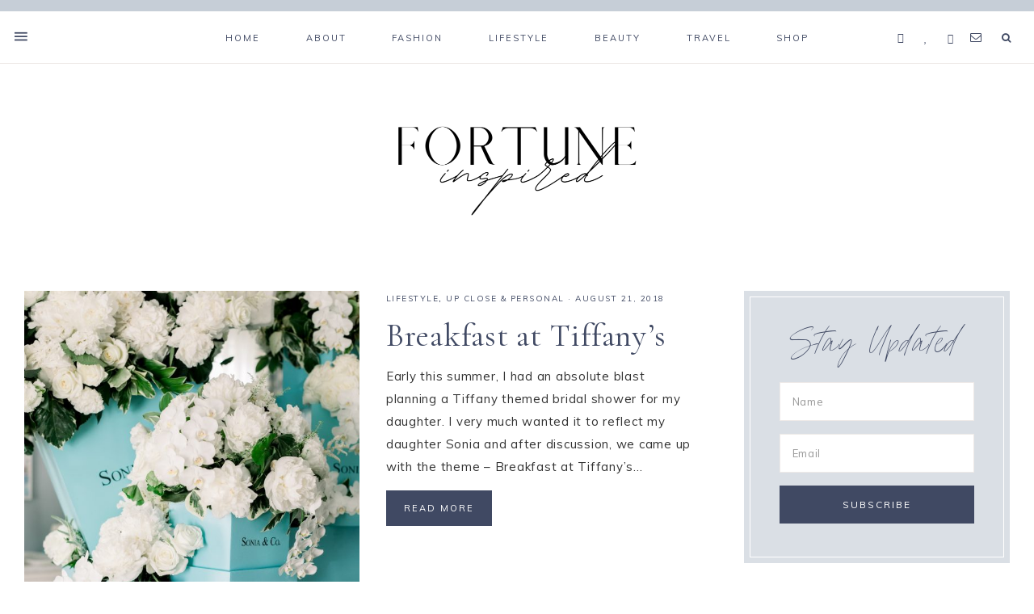

--- FILE ---
content_type: text/html; charset=UTF-8
request_url: https://fortuneinspired.com/tag/wedding/
body_size: 99641
content:
<!DOCTYPE html>
<html lang="en-US">
<head >
<meta charset="UTF-8" />
<meta name="viewport" content="width=device-width, initial-scale=1" />
<meta name='robots' content='index, follow, max-image-preview:large, max-snippet:-1, max-video-preview:-1' />
	<style>img:is([sizes="auto" i], [sizes^="auto," i]) { contain-intrinsic-size: 3000px 1500px }</style>
	
	<!-- This site is optimized with the Yoast SEO plugin v24.2 - https://yoast.com/wordpress/plugins/seo/ -->
	<title>wedding Archives - Fortune Inspired</title>
	<link rel="canonical" href="https://fortuneinspired.com/tag/wedding/" />
	<meta property="og:locale" content="en_US" />
	<meta property="og:type" content="article" />
	<meta property="og:title" content="wedding Archives - Fortune Inspired" />
	<meta property="og:url" content="https://fortuneinspired.com/tag/wedding/" />
	<meta property="og:site_name" content="Fortune Inspired" />
	<meta name="twitter:card" content="summary_large_image" />
	<script type="application/ld+json" class="yoast-schema-graph">{"@context":"https://schema.org","@graph":[{"@type":"CollectionPage","@id":"https://fortuneinspired.com/tag/wedding/","url":"https://fortuneinspired.com/tag/wedding/","name":"wedding Archives - Fortune Inspired","isPartOf":{"@id":"https://fortuneinspired.com/#website"},"primaryImageOfPage":{"@id":"https://fortuneinspired.com/tag/wedding/#primaryimage"},"image":{"@id":"https://fortuneinspired.com/tag/wedding/#primaryimage"},"thumbnailUrl":"https://fortuneinspired.com/wp-content/uploads/2018/08/SHOWER-1-1.jpg","breadcrumb":{"@id":"https://fortuneinspired.com/tag/wedding/#breadcrumb"},"inLanguage":"en-US"},{"@type":"ImageObject","inLanguage":"en-US","@id":"https://fortuneinspired.com/tag/wedding/#primaryimage","url":"https://fortuneinspired.com/wp-content/uploads/2018/08/SHOWER-1-1.jpg","contentUrl":"https://fortuneinspired.com/wp-content/uploads/2018/08/SHOWER-1-1.jpg","width":3269,"height":4903,"caption":"tiffany themed bridal shower"},{"@type":"BreadcrumbList","@id":"https://fortuneinspired.com/tag/wedding/#breadcrumb","itemListElement":[{"@type":"ListItem","position":1,"name":"Home","item":"https://fortuneinspired.com/"},{"@type":"ListItem","position":2,"name":"wedding"}]},{"@type":"WebSite","@id":"https://fortuneinspired.com/#website","url":"https://fortuneinspired.com/","name":"Fortune Inspired","description":"Style Inspiration for your everyday life","potentialAction":[{"@type":"SearchAction","target":{"@type":"EntryPoint","urlTemplate":"https://fortuneinspired.com/?s={search_term_string}"},"query-input":{"@type":"PropertyValueSpecification","valueRequired":true,"valueName":"search_term_string"}}],"inLanguage":"en-US"}]}</script>
	<!-- / Yoast SEO plugin. -->


<link rel='dns-prefetch' href='//netdna.bootstrapcdn.com' />
<link rel='dns-prefetch' href='//unpkg.com' />
<link rel='dns-prefetch' href='//fonts.googleapis.com' />
<link rel="alternate" type="application/rss+xml" title="Fortune Inspired &raquo; Feed" href="https://fortuneinspired.com/feed/" />
<link rel="alternate" type="application/rss+xml" title="Fortune Inspired &raquo; Comments Feed" href="https://fortuneinspired.com/comments/feed/" />
<script type="text/javascript" id="wpp-js" src="https://fortuneinspired.com/wp-content/plugins/wordpress-popular-posts/assets/js/wpp.min.js?ver=7.2.0" data-sampling="0" data-sampling-rate="100" data-api-url="https://fortuneinspired.com/wp-json/wordpress-popular-posts" data-post-id="0" data-token="374637e976" data-lang="0" data-debug="0"></script>
<link rel="alternate" type="application/rss+xml" title="Fortune Inspired &raquo; wedding Tag Feed" href="https://fortuneinspired.com/tag/wedding/feed/" />
<script type="text/javascript">
/* <![CDATA[ */
window._wpemojiSettings = {"baseUrl":"https:\/\/s.w.org\/images\/core\/emoji\/15.0.3\/72x72\/","ext":".png","svgUrl":"https:\/\/s.w.org\/images\/core\/emoji\/15.0.3\/svg\/","svgExt":".svg","source":{"concatemoji":"https:\/\/fortuneinspired.com\/wp-includes\/js\/wp-emoji-release.min.js?ver=6.7.4"}};
/*! This file is auto-generated */
!function(i,n){var o,s,e;function c(e){try{var t={supportTests:e,timestamp:(new Date).valueOf()};sessionStorage.setItem(o,JSON.stringify(t))}catch(e){}}function p(e,t,n){e.clearRect(0,0,e.canvas.width,e.canvas.height),e.fillText(t,0,0);var t=new Uint32Array(e.getImageData(0,0,e.canvas.width,e.canvas.height).data),r=(e.clearRect(0,0,e.canvas.width,e.canvas.height),e.fillText(n,0,0),new Uint32Array(e.getImageData(0,0,e.canvas.width,e.canvas.height).data));return t.every(function(e,t){return e===r[t]})}function u(e,t,n){switch(t){case"flag":return n(e,"\ud83c\udff3\ufe0f\u200d\u26a7\ufe0f","\ud83c\udff3\ufe0f\u200b\u26a7\ufe0f")?!1:!n(e,"\ud83c\uddfa\ud83c\uddf3","\ud83c\uddfa\u200b\ud83c\uddf3")&&!n(e,"\ud83c\udff4\udb40\udc67\udb40\udc62\udb40\udc65\udb40\udc6e\udb40\udc67\udb40\udc7f","\ud83c\udff4\u200b\udb40\udc67\u200b\udb40\udc62\u200b\udb40\udc65\u200b\udb40\udc6e\u200b\udb40\udc67\u200b\udb40\udc7f");case"emoji":return!n(e,"\ud83d\udc26\u200d\u2b1b","\ud83d\udc26\u200b\u2b1b")}return!1}function f(e,t,n){var r="undefined"!=typeof WorkerGlobalScope&&self instanceof WorkerGlobalScope?new OffscreenCanvas(300,150):i.createElement("canvas"),a=r.getContext("2d",{willReadFrequently:!0}),o=(a.textBaseline="top",a.font="600 32px Arial",{});return e.forEach(function(e){o[e]=t(a,e,n)}),o}function t(e){var t=i.createElement("script");t.src=e,t.defer=!0,i.head.appendChild(t)}"undefined"!=typeof Promise&&(o="wpEmojiSettingsSupports",s=["flag","emoji"],n.supports={everything:!0,everythingExceptFlag:!0},e=new Promise(function(e){i.addEventListener("DOMContentLoaded",e,{once:!0})}),new Promise(function(t){var n=function(){try{var e=JSON.parse(sessionStorage.getItem(o));if("object"==typeof e&&"number"==typeof e.timestamp&&(new Date).valueOf()<e.timestamp+604800&&"object"==typeof e.supportTests)return e.supportTests}catch(e){}return null}();if(!n){if("undefined"!=typeof Worker&&"undefined"!=typeof OffscreenCanvas&&"undefined"!=typeof URL&&URL.createObjectURL&&"undefined"!=typeof Blob)try{var e="postMessage("+f.toString()+"("+[JSON.stringify(s),u.toString(),p.toString()].join(",")+"));",r=new Blob([e],{type:"text/javascript"}),a=new Worker(URL.createObjectURL(r),{name:"wpTestEmojiSupports"});return void(a.onmessage=function(e){c(n=e.data),a.terminate(),t(n)})}catch(e){}c(n=f(s,u,p))}t(n)}).then(function(e){for(var t in e)n.supports[t]=e[t],n.supports.everything=n.supports.everything&&n.supports[t],"flag"!==t&&(n.supports.everythingExceptFlag=n.supports.everythingExceptFlag&&n.supports[t]);n.supports.everythingExceptFlag=n.supports.everythingExceptFlag&&!n.supports.flag,n.DOMReady=!1,n.readyCallback=function(){n.DOMReady=!0}}).then(function(){return e}).then(function(){var e;n.supports.everything||(n.readyCallback(),(e=n.source||{}).concatemoji?t(e.concatemoji):e.wpemoji&&e.twemoji&&(t(e.twemoji),t(e.wpemoji)))}))}((window,document),window._wpemojiSettings);
/* ]]> */
</script>
<link rel='stylesheet' id='sbi_styles-css' href='https://fortuneinspired.com/wp-content/plugins/instagram-feed/css/sbi-styles.min.css?ver=6.6.1' type='text/css' media='all' />
<link rel='stylesheet' id='mia-css' href='https://fortuneinspired.com/wp-content/themes/mia-theme/style.css?b-modified=1567029295&#038;ver=1.0.0' type='text/css' media='all' />
<style id='wp-emoji-styles-inline-css' type='text/css'>

	img.wp-smiley, img.emoji {
		display: inline !important;
		border: none !important;
		box-shadow: none !important;
		height: 1em !important;
		width: 1em !important;
		margin: 0 0.07em !important;
		vertical-align: -0.1em !important;
		background: none !important;
		padding: 0 !important;
	}
</style>
<link rel='stylesheet' id='wp-block-library-css' href='https://fortuneinspired.com/wp-includes/css/dist/block-library/style.min.css?ver=6.7.4' type='text/css' media='all' />
<style id='classic-theme-styles-inline-css' type='text/css'>
/*! This file is auto-generated */
.wp-block-button__link{color:#fff;background-color:#32373c;border-radius:9999px;box-shadow:none;text-decoration:none;padding:calc(.667em + 2px) calc(1.333em + 2px);font-size:1.125em}.wp-block-file__button{background:#32373c;color:#fff;text-decoration:none}
</style>
<style id='global-styles-inline-css' type='text/css'>
:root{--wp--preset--aspect-ratio--square: 1;--wp--preset--aspect-ratio--4-3: 4/3;--wp--preset--aspect-ratio--3-4: 3/4;--wp--preset--aspect-ratio--3-2: 3/2;--wp--preset--aspect-ratio--2-3: 2/3;--wp--preset--aspect-ratio--16-9: 16/9;--wp--preset--aspect-ratio--9-16: 9/16;--wp--preset--color--black: #000000;--wp--preset--color--cyan-bluish-gray: #abb8c3;--wp--preset--color--white: #ffffff;--wp--preset--color--pale-pink: #f78da7;--wp--preset--color--vivid-red: #cf2e2e;--wp--preset--color--luminous-vivid-orange: #ff6900;--wp--preset--color--luminous-vivid-amber: #fcb900;--wp--preset--color--light-green-cyan: #7bdcb5;--wp--preset--color--vivid-green-cyan: #00d084;--wp--preset--color--pale-cyan-blue: #8ed1fc;--wp--preset--color--vivid-cyan-blue: #0693e3;--wp--preset--color--vivid-purple: #9b51e0;--wp--preset--color--light-blue: #eef0f3;--wp--preset--color--medium-blue: #c6ced7;--wp--preset--color--dark-blue: #94a2b4;--wp--preset--color--navy-blue: #404963;--wp--preset--color--gray: #eeeae8;--wp--preset--gradient--vivid-cyan-blue-to-vivid-purple: linear-gradient(135deg,rgba(6,147,227,1) 0%,rgb(155,81,224) 100%);--wp--preset--gradient--light-green-cyan-to-vivid-green-cyan: linear-gradient(135deg,rgb(122,220,180) 0%,rgb(0,208,130) 100%);--wp--preset--gradient--luminous-vivid-amber-to-luminous-vivid-orange: linear-gradient(135deg,rgba(252,185,0,1) 0%,rgba(255,105,0,1) 100%);--wp--preset--gradient--luminous-vivid-orange-to-vivid-red: linear-gradient(135deg,rgba(255,105,0,1) 0%,rgb(207,46,46) 100%);--wp--preset--gradient--very-light-gray-to-cyan-bluish-gray: linear-gradient(135deg,rgb(238,238,238) 0%,rgb(169,184,195) 100%);--wp--preset--gradient--cool-to-warm-spectrum: linear-gradient(135deg,rgb(74,234,220) 0%,rgb(151,120,209) 20%,rgb(207,42,186) 40%,rgb(238,44,130) 60%,rgb(251,105,98) 80%,rgb(254,248,76) 100%);--wp--preset--gradient--blush-light-purple: linear-gradient(135deg,rgb(255,206,236) 0%,rgb(152,150,240) 100%);--wp--preset--gradient--blush-bordeaux: linear-gradient(135deg,rgb(254,205,165) 0%,rgb(254,45,45) 50%,rgb(107,0,62) 100%);--wp--preset--gradient--luminous-dusk: linear-gradient(135deg,rgb(255,203,112) 0%,rgb(199,81,192) 50%,rgb(65,88,208) 100%);--wp--preset--gradient--pale-ocean: linear-gradient(135deg,rgb(255,245,203) 0%,rgb(182,227,212) 50%,rgb(51,167,181) 100%);--wp--preset--gradient--electric-grass: linear-gradient(135deg,rgb(202,248,128) 0%,rgb(113,206,126) 100%);--wp--preset--gradient--midnight: linear-gradient(135deg,rgb(2,3,129) 0%,rgb(40,116,252) 100%);--wp--preset--font-size--small: 13px;--wp--preset--font-size--medium: 20px;--wp--preset--font-size--large: 17px;--wp--preset--font-size--x-large: 42px;--wp--preset--font-size--normal: 15px;--wp--preset--font-size--larger: 20px;--wp--preset--spacing--20: 0.44rem;--wp--preset--spacing--30: 0.67rem;--wp--preset--spacing--40: 1rem;--wp--preset--spacing--50: 1.5rem;--wp--preset--spacing--60: 2.25rem;--wp--preset--spacing--70: 3.38rem;--wp--preset--spacing--80: 5.06rem;--wp--preset--shadow--natural: 6px 6px 9px rgba(0, 0, 0, 0.2);--wp--preset--shadow--deep: 12px 12px 50px rgba(0, 0, 0, 0.4);--wp--preset--shadow--sharp: 6px 6px 0px rgba(0, 0, 0, 0.2);--wp--preset--shadow--outlined: 6px 6px 0px -3px rgba(255, 255, 255, 1), 6px 6px rgba(0, 0, 0, 1);--wp--preset--shadow--crisp: 6px 6px 0px rgba(0, 0, 0, 1);}:where(.is-layout-flex){gap: 0.5em;}:where(.is-layout-grid){gap: 0.5em;}body .is-layout-flex{display: flex;}.is-layout-flex{flex-wrap: wrap;align-items: center;}.is-layout-flex > :is(*, div){margin: 0;}body .is-layout-grid{display: grid;}.is-layout-grid > :is(*, div){margin: 0;}:where(.wp-block-columns.is-layout-flex){gap: 2em;}:where(.wp-block-columns.is-layout-grid){gap: 2em;}:where(.wp-block-post-template.is-layout-flex){gap: 1.25em;}:where(.wp-block-post-template.is-layout-grid){gap: 1.25em;}.has-black-color{color: var(--wp--preset--color--black) !important;}.has-cyan-bluish-gray-color{color: var(--wp--preset--color--cyan-bluish-gray) !important;}.has-white-color{color: var(--wp--preset--color--white) !important;}.has-pale-pink-color{color: var(--wp--preset--color--pale-pink) !important;}.has-vivid-red-color{color: var(--wp--preset--color--vivid-red) !important;}.has-luminous-vivid-orange-color{color: var(--wp--preset--color--luminous-vivid-orange) !important;}.has-luminous-vivid-amber-color{color: var(--wp--preset--color--luminous-vivid-amber) !important;}.has-light-green-cyan-color{color: var(--wp--preset--color--light-green-cyan) !important;}.has-vivid-green-cyan-color{color: var(--wp--preset--color--vivid-green-cyan) !important;}.has-pale-cyan-blue-color{color: var(--wp--preset--color--pale-cyan-blue) !important;}.has-vivid-cyan-blue-color{color: var(--wp--preset--color--vivid-cyan-blue) !important;}.has-vivid-purple-color{color: var(--wp--preset--color--vivid-purple) !important;}.has-black-background-color{background-color: var(--wp--preset--color--black) !important;}.has-cyan-bluish-gray-background-color{background-color: var(--wp--preset--color--cyan-bluish-gray) !important;}.has-white-background-color{background-color: var(--wp--preset--color--white) !important;}.has-pale-pink-background-color{background-color: var(--wp--preset--color--pale-pink) !important;}.has-vivid-red-background-color{background-color: var(--wp--preset--color--vivid-red) !important;}.has-luminous-vivid-orange-background-color{background-color: var(--wp--preset--color--luminous-vivid-orange) !important;}.has-luminous-vivid-amber-background-color{background-color: var(--wp--preset--color--luminous-vivid-amber) !important;}.has-light-green-cyan-background-color{background-color: var(--wp--preset--color--light-green-cyan) !important;}.has-vivid-green-cyan-background-color{background-color: var(--wp--preset--color--vivid-green-cyan) !important;}.has-pale-cyan-blue-background-color{background-color: var(--wp--preset--color--pale-cyan-blue) !important;}.has-vivid-cyan-blue-background-color{background-color: var(--wp--preset--color--vivid-cyan-blue) !important;}.has-vivid-purple-background-color{background-color: var(--wp--preset--color--vivid-purple) !important;}.has-black-border-color{border-color: var(--wp--preset--color--black) !important;}.has-cyan-bluish-gray-border-color{border-color: var(--wp--preset--color--cyan-bluish-gray) !important;}.has-white-border-color{border-color: var(--wp--preset--color--white) !important;}.has-pale-pink-border-color{border-color: var(--wp--preset--color--pale-pink) !important;}.has-vivid-red-border-color{border-color: var(--wp--preset--color--vivid-red) !important;}.has-luminous-vivid-orange-border-color{border-color: var(--wp--preset--color--luminous-vivid-orange) !important;}.has-luminous-vivid-amber-border-color{border-color: var(--wp--preset--color--luminous-vivid-amber) !important;}.has-light-green-cyan-border-color{border-color: var(--wp--preset--color--light-green-cyan) !important;}.has-vivid-green-cyan-border-color{border-color: var(--wp--preset--color--vivid-green-cyan) !important;}.has-pale-cyan-blue-border-color{border-color: var(--wp--preset--color--pale-cyan-blue) !important;}.has-vivid-cyan-blue-border-color{border-color: var(--wp--preset--color--vivid-cyan-blue) !important;}.has-vivid-purple-border-color{border-color: var(--wp--preset--color--vivid-purple) !important;}.has-vivid-cyan-blue-to-vivid-purple-gradient-background{background: var(--wp--preset--gradient--vivid-cyan-blue-to-vivid-purple) !important;}.has-light-green-cyan-to-vivid-green-cyan-gradient-background{background: var(--wp--preset--gradient--light-green-cyan-to-vivid-green-cyan) !important;}.has-luminous-vivid-amber-to-luminous-vivid-orange-gradient-background{background: var(--wp--preset--gradient--luminous-vivid-amber-to-luminous-vivid-orange) !important;}.has-luminous-vivid-orange-to-vivid-red-gradient-background{background: var(--wp--preset--gradient--luminous-vivid-orange-to-vivid-red) !important;}.has-very-light-gray-to-cyan-bluish-gray-gradient-background{background: var(--wp--preset--gradient--very-light-gray-to-cyan-bluish-gray) !important;}.has-cool-to-warm-spectrum-gradient-background{background: var(--wp--preset--gradient--cool-to-warm-spectrum) !important;}.has-blush-light-purple-gradient-background{background: var(--wp--preset--gradient--blush-light-purple) !important;}.has-blush-bordeaux-gradient-background{background: var(--wp--preset--gradient--blush-bordeaux) !important;}.has-luminous-dusk-gradient-background{background: var(--wp--preset--gradient--luminous-dusk) !important;}.has-pale-ocean-gradient-background{background: var(--wp--preset--gradient--pale-ocean) !important;}.has-electric-grass-gradient-background{background: var(--wp--preset--gradient--electric-grass) !important;}.has-midnight-gradient-background{background: var(--wp--preset--gradient--midnight) !important;}.has-small-font-size{font-size: var(--wp--preset--font-size--small) !important;}.has-medium-font-size{font-size: var(--wp--preset--font-size--medium) !important;}.has-large-font-size{font-size: var(--wp--preset--font-size--large) !important;}.has-x-large-font-size{font-size: var(--wp--preset--font-size--x-large) !important;}
:where(.wp-block-post-template.is-layout-flex){gap: 1.25em;}:where(.wp-block-post-template.is-layout-grid){gap: 1.25em;}
:where(.wp-block-columns.is-layout-flex){gap: 2em;}:where(.wp-block-columns.is-layout-grid){gap: 2em;}
:root :where(.wp-block-pullquote){font-size: 1.5em;line-height: 1.6;}
</style>
<link rel='stylesheet' id='titan-adminbar-styles-css' href='https://fortuneinspired.com/wp-content/plugins/anti-spam/assets/css/admin-bar.css?ver=7.3.5' type='text/css' media='all' />
<link rel='stylesheet' id='contact-form-7-css' href='https://fortuneinspired.com/wp-content/plugins/contact-form-7/includes/css/styles.css?ver=6.0.2' type='text/css' media='all' />
<link rel='stylesheet' id='jpibfi-style-css' href='https://fortuneinspired.com/wp-content/plugins/jquery-pin-it-button-for-images/css/client.css?ver=3.0.6' type='text/css' media='all' />
<link rel='stylesheet' id='prettyphoto-css' href='https://fortuneinspired.com/wp-content/plugins/radykal-fancy-gallery/prettyphoto/css/prettyPhoto.css?ver=6.7.4' type='text/css' media='all' />
<link rel='stylesheet' id='fancybox-css' href='https://fortuneinspired.com/wp-content/plugins/radykal-fancy-gallery/fancybox/jquery.fancybox.css?ver=6.7.4' type='text/css' media='all' />
<link rel='stylesheet' id='fancybox-buttons-css' href='https://fortuneinspired.com/wp-content/plugins/radykal-fancy-gallery/fancybox/helpers/jquery.fancybox-buttons.css?ver=6.7.4' type='text/css' media='all' />
<link rel='stylesheet' id='fancybox-thumbs-css' href='https://fortuneinspired.com/wp-content/plugins/radykal-fancy-gallery/fancybox/helpers/jquery.fancybox-thumbs.css?ver=6.7.4' type='text/css' media='all' />
<link rel='stylesheet' id='mejs-css' href='https://fortuneinspired.com/wp-content/plugins/radykal-fancy-gallery/mejs/mediaelementplayer.css?ver=6.7.4' type='text/css' media='all' />
<link rel='stylesheet' id='mejs-skins-css' href='https://fortuneinspired.com/wp-content/plugins/radykal-fancy-gallery/mejs/mejs-skins.css?ver=6.7.4' type='text/css' media='all' />
<link rel='stylesheet' id='font-awesome-css' href='http://netdna.bootstrapcdn.com/font-awesome/3.2.1/css/font-awesome.css?ver=3.2.1' type='text/css' media='all' />
<link rel='stylesheet' id='radykal-fancy-gallery-css' href='https://fortuneinspired.com/wp-content/plugins/radykal-fancy-gallery/css/jquery.fancygallery.css?ver=2.3.1' type='text/css' media='all' />
<link rel='stylesheet' id='responsive-lightbox-swipebox-css' href='https://fortuneinspired.com/wp-content/plugins/responsive-lightbox/assets/swipebox/swipebox.min.css?ver=2.4.8' type='text/css' media='all' />
<link rel='stylesheet' id='wordpress-popular-posts-css-css' href='https://fortuneinspired.com/wp-content/plugins/wordpress-popular-posts/assets/css/wpp.css?ver=7.2.0' type='text/css' media='all' />
<link rel='stylesheet' id='ionicons-css' href='https://unpkg.com/ionicons@4.2.4/dist/css/ionicons.min.css?ver=1.0.0' type='text/css' media='all' />
<link rel='stylesheet' id='dashicons-css' href='https://fortuneinspired.com/wp-includes/css/dashicons.min.css?ver=6.7.4' type='text/css' media='all' />
<link rel='stylesheet' id='mia-google-fonts-css' href='//fonts.googleapis.com/css?family=Cormorant+Garamond%3A400%2C400i%7CMuli%3A400%2C400i%2C700%2C700i&#038;ver=1.0.0' type='text/css' media='all' />
<link rel='stylesheet' id='mia-gutenberg-css' href='https://fortuneinspired.com/wp-content/themes/mia-theme/lib/gutenberg/gutenberg.css?ver=1.0.0' type='text/css' media='all' />
<script type="text/javascript" src="https://fortuneinspired.com/wp-includes/js/jquery/jquery.min.js?ver=3.7.1" id="jquery-core-js"></script>
<script type="text/javascript" src="https://fortuneinspired.com/wp-includes/js/jquery/jquery-migrate.min.js?ver=3.4.1" id="jquery-migrate-js"></script>
<script type="text/javascript" src="https://fortuneinspired.com/wp-content/plugins/responsive-lightbox/assets/swipebox/jquery.swipebox.min.js?ver=2.4.8-b-modified-1736444694" id="responsive-lightbox-swipebox-js"></script>
<script type="text/javascript" src="https://fortuneinspired.com/wp-includes/js/underscore.min.js?ver=1.13.7" id="underscore-js"></script>
<script type="text/javascript" src="https://fortuneinspired.com/wp-content/plugins/responsive-lightbox/assets/infinitescroll/infinite-scroll.pkgd.min.js?ver=-b-modified-1736444694" id="responsive-lightbox-infinite-scroll-js"></script>
<script type="text/javascript" id="responsive-lightbox-js-before">
/* <![CDATA[ */
var rlArgs = {"script":"swipebox","selector":"lightbox","customEvents":"","activeGalleries":true,"animation":true,"hideCloseButtonOnMobile":false,"removeBarsOnMobile":false,"hideBars":true,"hideBarsDelay":5000,"videoMaxWidth":1080,"useSVG":true,"loopAtEnd":false,"woocommerce_gallery":false,"ajaxurl":"https:\/\/fortuneinspired.com\/wp-admin\/admin-ajax.php","nonce":"e11358a20b","preview":false,"postId":8788,"scriptExtension":false};
/* ]]> */
</script>
<script type="text/javascript" src="https://fortuneinspired.com/wp-content/plugins/responsive-lightbox/js/front.js?ver=2.4.8-b-modified-1736444694" id="responsive-lightbox-js"></script>
<script type="text/javascript" src="https://fortuneinspired.com/wp-content/themes/mia-theme/js/global.js?ver=1.0.0-b-modified-1563633030" id="mia-global-js"></script>
<link rel="https://api.w.org/" href="https://fortuneinspired.com/wp-json/" /><link rel="alternate" title="JSON" type="application/json" href="https://fortuneinspired.com/wp-json/wp/v2/tags/451" /><link rel="EditURI" type="application/rsd+xml" title="RSD" href="https://fortuneinspired.com/xmlrpc.php?rsd" />
<meta name="generator" content="WordPress 6.7.4" />
<style type="text/css">
	a.pinit-button.custom span {
	background-image: url("https://fortuneinspired.com/wp-content/uploads/2019/08/fortune-pin-it-2.png");	}

	.pinit-hover {
		opacity: 0.8 !important;
		filter: alpha(opacity=80) !important;
	}
	a.pinit-button {
	border-bottom: 0 !important;
	box-shadow: none !important;
	margin-bottom: 0 !important;
}
a.pinit-button::after {
    display: none;
}</style>
		            <style id="wpp-loading-animation-styles">@-webkit-keyframes bgslide{from{background-position-x:0}to{background-position-x:-200%}}@keyframes bgslide{from{background-position-x:0}to{background-position-x:-200%}}.wpp-widget-block-placeholder,.wpp-shortcode-placeholder{margin:0 auto;width:60px;height:3px;background:#dd3737;background:linear-gradient(90deg,#dd3737 0%,#571313 10%,#dd3737 100%);background-size:200% auto;border-radius:3px;-webkit-animation:bgslide 1s infinite linear;animation:bgslide 1s infinite linear}</style>
            <link rel="icon" href="https://fortuneinspired.com/wp-content/themes/mia-theme/images/favicon.ico" />
<style type="text/css">.site-title a { background: url(https://fortuneinspired.com/wp-content/uploads/2021/06/cropped-NEW-Fortune-Inspired-Logo-.png) no-repeat !important; }</style>
<!-- All in one Favicon 4.8 --><link rel="shortcut icon" href="http://fortuneinspired.com/wp-content/uploads/2014/01/Untitled.png" />
<link rel="icon" href="http://fortuneinspired.com/wp-content/uploads/2014/01/Untitled1.png" type="image/gif"/>
<link rel="icon" href="http://fortuneinspired.com/wp-content/uploads/2014/01/Untitled2.png" type="image/png"/>
<link rel="apple-touch-icon" href="http://fortuneinspired.com/wp-content/uploads/2014/01/Untitled3.png" />

<!-- Google Universal Analytics for WordPress v2.4.3 -->

<script>

	(function(i,s,o,g,r,a,m){i['GoogleAnalyticsObject']=r;i[r]=i[r]||function(){
	(i[r].q=i[r].q||[]).push(arguments)},i[r].l=1*new Date();a=s.createElement(o),
	m=s.getElementsByTagName(o)[0];a.async=1;a.src=g;m.parentNode.insertBefore(a,m)
	})(window,document,'script','//www.google-analytics.com/analytics.js','ga');

	ga('create', 'UA-47338937-1', 'auto');




	ga('set', 'forceSSL', true);
	ga('send', 'pageview');

</script>
<!-- Google Universal Analytics for WordPress v2.4.3 - https://wordpress.org/plugins/google-universal-analytics -->

<script type="text/javascript" src="https://fortuneinspired.com/wp-content/plugins/si-captcha-for-wordpress/captcha/si_captcha.js?ver=1768988480"></script>
<!-- begin SI CAPTCHA Anti-Spam - login/register form style -->
<style type="text/css">
.si_captcha_small { width:175px; height:45px; padding-top:10px; padding-bottom:10px; }
.si_captcha_large { width:250px; height:60px; padding-top:10px; padding-bottom:10px; }
img#si_image_com { border-style:none; margin:0; padding-right:5px; float:left; }
img#si_image_reg { border-style:none; margin:0; padding-right:5px; float:left; }
img#si_image_log { border-style:none; margin:0; padding-right:5px; float:left; }
img#si_image_side_login { border-style:none; margin:0; padding-right:5px; float:left; }
img#si_image_checkout { border-style:none; margin:0; padding-right:5px; float:left; }
img#si_image_jetpack { border-style:none; margin:0; padding-right:5px; float:left; }
img#si_image_bbpress_topic { border-style:none; margin:0; padding-right:5px; float:left; }
.si_captcha_refresh { border-style:none; margin:0; vertical-align:bottom; }
div#si_captcha_input { display:block; padding-top:15px; padding-bottom:5px; }
label#si_captcha_code_label { margin:0; }
input#si_captcha_code_input { width:65px; }
p#si_captcha_code_p { clear: left; padding-top:10px; }
.si-captcha-jetpack-error { color:#DC3232; }
</style>
<!-- end SI CAPTCHA Anti-Spam - login/register form style -->
</head>
<body class="archive tag tag-wedding tag-451 wp-embed-responsive custom-header header-image header-full-width content-sidebar genesis-breadcrumbs-hidden genesis-footer-widgets-visible nav-social"><div class="offscreen-content-icon"><button class="offscreen-content-toggle"><i class="icon ion-md-menu"></i> <span class="screen-reader-text">Show Offscreen Content</span></button></div><div class="offscreen-content"><div class="offscreen-container"><div class="widget-area"><button class="offscreen-content-toggle"><span class="screen-reader-text">Hide Offscreen Content</span></button><div class="wrap"><section id="responsive_lightbox_image_widget-2" class="widget-1 widget-first widget rl-image-widget"><div class="widget-1 widget-first widget-wrap"><h4 class="widget-title widgettitle"></h4>
<a href="https://fortuneinspired.com/about-fortune-dushey/" class="rl-image-widget-link"><img class="rl-image-widget-image" src="https://fortuneinspired.com/wp-content/uploads/2019/07/Fortune3-1.jpg" width="100%" height="auto" title="Fortune3-1" alt="" /></a><div class="rl-image-widget-text"></div></div></section>
<section id="custom_html-21" class="widget_text widget-2 widget widget_custom_html"><div class="widget_text widget-2 widget-wrap"><div class="textwidget custom-html-widget"><h5>
welcome!
</h5> </div></div></section>
<section id="nav_menu-3" class="widget-3 widget widget_nav_menu"><div class="widget-3 widget-wrap"><div class="menu-offscreen-container"><ul id="menu-offscreen" class="menu"><li id="menu-item-10987" class="menu-item menu-item-type-post_type menu-item-object-page menu-item-10987"><a href="https://fortuneinspired.com/about-fortune-dushey/">About Me</a></li>
<li id="menu-item-10986" class="menu-item menu-item-type-custom menu-item-object-custom menu-item-10986"><a href="mailto:fortune@fortuneinspired.com">Say hello</a></li>
<li id="menu-item-10988" class="menu-item menu-item-type-post_type menu-item-object-page menu-item-10988"><a href="https://fortuneinspired.com/shop-instagram/">Shop My Instagram</a></li>
</ul></div></div></section>
<section id="custom_html-4" class="widget_text widget-4 widget-last widget widget_custom_html"><div class="widget_text widget-4 widget-last widget-wrap"><div class="textwidget custom-html-widget"><div align="center">

<a href="http://www.facebook.com/fortunedushey" title="Facebook" target="_blank">
<span class="social"><i class="icon-facebook"></i></span></a>

<a href="http://www.bloglovin.com/blog/12641403" title="Bloglovin" target="_blank"><span class="social"><i class="icon-heart"></i></span></a>

<a href="http://instagram.com/fortunedushey/" title="Instagram" target="_blank">
<span class="social"><i class="icon-instagram"></i></span></a>

	<a href="mailto:fortune@fortuneinspired.com" title="Email Me" target="_blank">
<span class="social"><i class="icon-email"></i></span></a>
</div></div></div></section>
</div></div></div></div><nav class="nav-primary" aria-label="Main"><div class="wrap"><ul id="menu-top-nav" class="menu genesis-nav-menu menu-primary"><li id="menu-item-5754" class="menu-item menu-item-type-custom menu-item-object-custom menu-item-home menu-item-5754"><a href="http://fortuneinspired.com"><span >Home</span></a></li>
<li id="menu-item-2547" class="menu-item menu-item-type-post_type menu-item-object-page menu-item-has-children menu-item-2547"><a href="https://fortuneinspired.com/about-fortune-dushey/"><span >About</span></a>
<ul class="sub-menu">
	<li id="menu-item-12908" class="menu-item menu-item-type-post_type menu-item-object-page menu-item-12908"><a href="https://fortuneinspired.com/fortune-inspired-events/"><span >Fortune Inspired Events</span></a></li>
	<li id="menu-item-2548" class="menu-item menu-item-type-post_type menu-item-object-page menu-item-2548"><a href="https://fortuneinspired.com/contact/"><span >Contact</span></a></li>
</ul>
</li>
<li id="menu-item-5735" class="menu-item menu-item-type-taxonomy menu-item-object-category menu-item-5735"><a href="https://fortuneinspired.com/category/fashion/"><span >Fashion</span></a></li>
<li id="menu-item-5756" class="menu-item menu-item-type-taxonomy menu-item-object-category menu-item-has-children menu-item-5756"><a href="https://fortuneinspired.com/category/lifestyle/"><span >Lifestyle</span></a>
<ul class="sub-menu">
	<li id="menu-item-10374" class="menu-item menu-item-type-taxonomy menu-item-object-category menu-item-10374"><a href="https://fortuneinspired.com/category/lifestyle/new-york-city/"><span >New York City</span></a></li>
	<li id="menu-item-10375" class="menu-item menu-item-type-taxonomy menu-item-object-category menu-item-10375"><a href="https://fortuneinspired.com/category/lifestyle/qa/"><span >Q&#038;A</span></a></li>
	<li id="menu-item-10373" class="menu-item menu-item-type-taxonomy menu-item-object-category menu-item-10373"><a href="https://fortuneinspired.com/category/lifestyle/fitness/"><span >Fitness</span></a></li>
	<li id="menu-item-5739" class="menu-item menu-item-type-taxonomy menu-item-object-category menu-item-5739"><a href="https://fortuneinspired.com/category/lifestyle/wellness/"><span >Wellness</span></a></li>
	<li id="menu-item-5809" class="menu-item menu-item-type-taxonomy menu-item-object-category menu-item-5809"><a href="https://fortuneinspired.com/category/lifestyle/recipes/"><span >Recipes</span></a></li>
	<li id="menu-item-5752" class="menu-item menu-item-type-taxonomy menu-item-object-category menu-item-5752"><a href="https://fortuneinspired.com/category/lifestyle/home-decor/"><span >Home &#038; Decor</span></a></li>
	<li id="menu-item-5812" class="menu-item menu-item-type-taxonomy menu-item-object-category menu-item-5812"><a href="https://fortuneinspired.com/category/personal/"><span >Up Close &#038; Personal</span></a></li>
	<li id="menu-item-5811" class="menu-item menu-item-type-taxonomy menu-item-object-category menu-item-5811"><a href="https://fortuneinspired.com/category/misc/"><span >The Lists</span></a></li>
</ul>
</li>
<li id="menu-item-5736" class="menu-item menu-item-type-taxonomy menu-item-object-category menu-item-5736"><a href="https://fortuneinspired.com/category/beauty/"><span >Beauty</span></a></li>
<li id="menu-item-2551" class="menu-item menu-item-type-taxonomy menu-item-object-category menu-item-has-children menu-item-2551"><a href="https://fortuneinspired.com/category/travel/"><span >Travel</span></a>
<ul class="sub-menu">
	<li id="menu-item-9961" class="menu-item menu-item-type-taxonomy menu-item-object-category menu-item-9961"><a href="https://fortuneinspired.com/category/travel/travel-tips/"><span >Travel Tips</span></a></li>
	<li id="menu-item-9957" class="menu-item menu-item-type-taxonomy menu-item-object-category menu-item-has-children menu-item-9957"><a href="https://fortuneinspired.com/category/travel/africa/"><span >Africa</span></a>
	<ul class="sub-menu">
		<li id="menu-item-9965" class="menu-item menu-item-type-taxonomy menu-item-object-category menu-item-9965"><a href="https://fortuneinspired.com/category/travel/africa/morocco/"><span >Morocco</span></a></li>
	</ul>
</li>
	<li id="menu-item-9958" class="menu-item menu-item-type-taxonomy menu-item-object-category menu-item-9958"><a href="https://fortuneinspired.com/category/travel/australia/"><span >Australia</span></a></li>
	<li id="menu-item-9959" class="menu-item menu-item-type-taxonomy menu-item-object-category menu-item-has-children menu-item-9959"><a href="https://fortuneinspired.com/category/travel/caribbean/"><span >Caribbean</span></a>
	<ul class="sub-menu">
		<li id="menu-item-9966" class="menu-item menu-item-type-taxonomy menu-item-object-category menu-item-9966"><a href="https://fortuneinspired.com/category/travel/caribbean/st-barths/"><span >St. Barth&#8217;s</span></a></li>
		<li id="menu-item-9967" class="menu-item menu-item-type-taxonomy menu-item-object-category menu-item-9967"><a href="https://fortuneinspired.com/category/travel/caribbean/turks-and-caicos/"><span >Turks and Caicos</span></a></li>
	</ul>
</li>
	<li id="menu-item-9960" class="menu-item menu-item-type-taxonomy menu-item-object-category menu-item-has-children menu-item-9960"><a href="https://fortuneinspired.com/category/travel/eruope/"><span >Europe</span></a>
	<ul class="sub-menu">
		<li id="menu-item-9968" class="menu-item menu-item-type-taxonomy menu-item-object-category menu-item-9968"><a href="https://fortuneinspired.com/category/travel/eruope/italy/"><span >Italy</span></a></li>
		<li id="menu-item-9969" class="menu-item menu-item-type-taxonomy menu-item-object-category menu-item-9969"><a href="https://fortuneinspired.com/category/travel/eruope/spain/"><span >Spain</span></a></li>
	</ul>
</li>
	<li id="menu-item-9962" class="menu-item menu-item-type-taxonomy menu-item-object-category menu-item-has-children menu-item-9962"><a href="https://fortuneinspired.com/category/travel/north-america/"><span >North America</span></a>
	<ul class="sub-menu">
		<li id="menu-item-9964" class="menu-item menu-item-type-taxonomy menu-item-object-category menu-item-9964"><a href="https://fortuneinspired.com/category/travel/north-america/united-states/"><span >United States</span></a></li>
		<li id="menu-item-9963" class="menu-item menu-item-type-taxonomy menu-item-object-category menu-item-9963"><a href="https://fortuneinspired.com/category/travel/north-america/mexico/"><span >Mexico</span></a></li>
	</ul>
</li>
</ul>
</li>
<li id="menu-item-10573" class="menu-item menu-item-type-custom menu-item-object-custom menu-item-has-children menu-item-10573"><a href="#"><span >Shop</span></a>
<ul class="sub-menu">
	<li id="menu-item-10572" class="menu-item menu-item-type-post_type menu-item-object-page menu-item-10572"><a href="https://fortuneinspired.com/shop-instagram/"><span >Shop My Instagram</span></a></li>
</ul>
</li>
<aside class="widget-area"><section id="custom_html-10" class="widget_text widget-1 widget-first widget widget_custom_html"><div class="widget_text widget-1 widget-first widget-wrap"><div class="textwidget custom-html-widget"><div align="center">

<a href="http://www.facebook.com/fortunedushey" title="Facebook" target="_blank">
<span class="social"><i class="icon-facebook"></i></span></a>

<a href="http://www.bloglovin.com/blog/12641403" title="Bloglovin" target="_blank"><span class="social"><i class="icon-heart"></i></span></a>

<a href="http://instagram.com/fortunedushey/" title="Instagram" target="_blank">
<span class="social"><i class="icon-instagram"></i></span></a>

	<a href="mailto:fortune@fortuneinspired.com" title="Email Me" target="_blank">
<span class="social"><i class="icon-email"></i></span></a>
</div></div></div></section>
</aside><li class="search"><a id="main-nav-search-link" class="icon-search"></a><div class="search-div"><form class="search-form" method="get" action="https://fortuneinspired.com/" role="search"><input class="search-form-input" type="search" name="s" id="searchform-1" placeholder="Looking for something?"><input class="search-form-submit" type="submit" value="&#xf002;"><meta content="https://fortuneinspired.com/?s={s}"></form></div></li><div class="mobile-search"><form class="search-form" method="get" action="https://fortuneinspired.com/" role="search"><input class="search-form-input" type="search" name="s" id="searchform-2" placeholder="Looking for something?"><input class="search-form-submit" type="submit" value="&#xf002;"><meta content="https://fortuneinspired.com/?s={s}"></form></div></li></ul></div></nav><div class="site-container"><header class="site-header"><div class="wrap"><div class="title-area"><p class="site-title"><a href="https://fortuneinspired.com/">Fortune Inspired</a></p><p class="site-description">Style Inspiration for your everyday life</p></div></div></header><div class="site-inner"><div class="content-sidebar-wrap"><main class="content"><article class="post-8788 post type-post status-publish format-standard has-post-thumbnail category-lifestyle category-personal tag-breakfast-at-tiffanies tag-bridal-shower tag-brunch tag-dessert tag-entertain tag-entertainment tag-event tag-flowers tag-invitation tag-tiffany tag-wedding entry" aria-label="Breakfast at Tiffany&#8217;s"><header class="entry-header"><a class="entry-image-link" href="https://fortuneinspired.com/tiffany-themed-bridal-shower/" aria-hidden="true" tabindex="-1"><img width="600" height="850" src="https://fortuneinspired.com/wp-content/uploads/2018/08/SHOWER-1-1-600x850.jpg" class="alignleft post-image entry-image" alt="tiffany themed bridal shower" decoding="async" /></a><p class="entry-meta"><span class="entry-categories"><a href="https://fortuneinspired.com/category/lifestyle/" rel="category tag">Lifestyle</a>, <a href="https://fortuneinspired.com/category/personal/" rel="category tag">Up Close &amp; Personal</a></span> &middot; <time class="entry-time">August 21, 2018</time></p><h2 class="entry-title"><a class="entry-title-link" rel="bookmark" href="https://fortuneinspired.com/tiffany-themed-bridal-shower/">Breakfast at Tiffany&#8217;s</a></h2>
</header><div class="entry-content"><input class="jpibfi" type="hidden"><p>Early this summer, I had an absolute blast planning a Tiffany themed bridal shower for my daughter. I very much wanted it to reflect my daughter Sonia and after discussion, we came up with the theme &#8211; Breakfast at Tiffany’s&#8230;</p>
<p><a class="more-link" href="https://fortuneinspired.com/tiffany-themed-bridal-shower/">Read More</a></p>
</div><footer class="entry-footer"></footer></article></main><aside class="sidebar sidebar-primary widget-area" role="complementary" aria-label="Primary Sidebar"><section id="enews-ext-1" class="widget-1 widget-first widget enews-widget"><div class="widget-1 widget-first widget-wrap"><div class="enews enews-2-fields"><h4 class="widget-title widgettitle">Stay Updated</h4>
			<form id="subscribeenews-ext-1" class="enews-form" action="https://fortuneinspired.us15.list-manage.com/subscribe/post?u=699ed039953299f73e0c6f92e&amp;id=b0fc4e2e1e" method="post"
				 target="_blank" 				name="enews-ext-1"
			>
									<input type="text" id="subbox1" class="enews-subbox enews-fname" value="" aria-label="Name" placeholder="Name" name="FNAME" />								<input type="email" value="" id="subbox" class="enews-email" aria-label="Email" placeholder="Email" name="EMAIL"
																																			required="required" />
								<input type="submit" value="Subscribe" id="subbutton" class="enews-submit" />
			</form>
		</div></div></section>
<section id="search-4" class="widget-2 widget widget_search"><div class="widget-2 widget-wrap"><h4 class="widget-title widgettitle">search fortune inspired</h4>
<form class="search-form" method="get" action="https://fortuneinspired.com/" role="search"><input class="search-form-input" type="search" name="s" id="searchform-3" placeholder="Looking for something?"><input class="search-form-submit" type="submit" value="&#xf002;"><meta content="https://fortuneinspired.com/?s={s}"></form></div></section>
<section id="archives-4" class="widget-3 widget widget_archive"><div class="widget-3 widget-wrap"><h4 class="widget-title widgettitle">Archives</h4>
		<label class="screen-reader-text" for="archives-dropdown-4">Archives</label>
		<select id="archives-dropdown-4" name="archive-dropdown">
			
			<option value="">Select Month</option>
				<option value='https://fortuneinspired.com/2025/08/'> August 2025 </option>
	<option value='https://fortuneinspired.com/2025/06/'> June 2025 </option>
	<option value='https://fortuneinspired.com/2025/05/'> May 2025 </option>
	<option value='https://fortuneinspired.com/2025/04/'> April 2025 </option>
	<option value='https://fortuneinspired.com/2025/03/'> March 2025 </option>
	<option value='https://fortuneinspired.com/2025/02/'> February 2025 </option>
	<option value='https://fortuneinspired.com/2025/01/'> January 2025 </option>
	<option value='https://fortuneinspired.com/2024/06/'> June 2024 </option>
	<option value='https://fortuneinspired.com/2024/03/'> March 2024 </option>
	<option value='https://fortuneinspired.com/2023/12/'> December 2023 </option>
	<option value='https://fortuneinspired.com/2023/11/'> November 2023 </option>
	<option value='https://fortuneinspired.com/2023/10/'> October 2023 </option>
	<option value='https://fortuneinspired.com/2023/09/'> September 2023 </option>
	<option value='https://fortuneinspired.com/2023/08/'> August 2023 </option>
	<option value='https://fortuneinspired.com/2023/07/'> July 2023 </option>
	<option value='https://fortuneinspired.com/2023/06/'> June 2023 </option>
	<option value='https://fortuneinspired.com/2023/05/'> May 2023 </option>
	<option value='https://fortuneinspired.com/2023/04/'> April 2023 </option>
	<option value='https://fortuneinspired.com/2023/03/'> March 2023 </option>
	<option value='https://fortuneinspired.com/2023/02/'> February 2023 </option>
	<option value='https://fortuneinspired.com/2023/01/'> January 2023 </option>
	<option value='https://fortuneinspired.com/2022/12/'> December 2022 </option>
	<option value='https://fortuneinspired.com/2022/11/'> November 2022 </option>
	<option value='https://fortuneinspired.com/2022/10/'> October 2022 </option>
	<option value='https://fortuneinspired.com/2022/09/'> September 2022 </option>
	<option value='https://fortuneinspired.com/2022/08/'> August 2022 </option>
	<option value='https://fortuneinspired.com/2022/07/'> July 2022 </option>
	<option value='https://fortuneinspired.com/2022/06/'> June 2022 </option>
	<option value='https://fortuneinspired.com/2022/05/'> May 2022 </option>
	<option value='https://fortuneinspired.com/2022/04/'> April 2022 </option>
	<option value='https://fortuneinspired.com/2022/03/'> March 2022 </option>
	<option value='https://fortuneinspired.com/2022/02/'> February 2022 </option>
	<option value='https://fortuneinspired.com/2022/01/'> January 2022 </option>
	<option value='https://fortuneinspired.com/2021/12/'> December 2021 </option>
	<option value='https://fortuneinspired.com/2021/11/'> November 2021 </option>
	<option value='https://fortuneinspired.com/2021/10/'> October 2021 </option>
	<option value='https://fortuneinspired.com/2021/09/'> September 2021 </option>
	<option value='https://fortuneinspired.com/2021/08/'> August 2021 </option>
	<option value='https://fortuneinspired.com/2021/07/'> July 2021 </option>
	<option value='https://fortuneinspired.com/2021/06/'> June 2021 </option>
	<option value='https://fortuneinspired.com/2021/05/'> May 2021 </option>
	<option value='https://fortuneinspired.com/2021/04/'> April 2021 </option>
	<option value='https://fortuneinspired.com/2021/03/'> March 2021 </option>
	<option value='https://fortuneinspired.com/2021/02/'> February 2021 </option>
	<option value='https://fortuneinspired.com/2021/01/'> January 2021 </option>
	<option value='https://fortuneinspired.com/2020/12/'> December 2020 </option>
	<option value='https://fortuneinspired.com/2020/11/'> November 2020 </option>
	<option value='https://fortuneinspired.com/2020/10/'> October 2020 </option>
	<option value='https://fortuneinspired.com/2020/09/'> September 2020 </option>
	<option value='https://fortuneinspired.com/2020/08/'> August 2020 </option>
	<option value='https://fortuneinspired.com/2020/07/'> July 2020 </option>
	<option value='https://fortuneinspired.com/2020/06/'> June 2020 </option>
	<option value='https://fortuneinspired.com/2020/05/'> May 2020 </option>
	<option value='https://fortuneinspired.com/2020/04/'> April 2020 </option>
	<option value='https://fortuneinspired.com/2020/03/'> March 2020 </option>
	<option value='https://fortuneinspired.com/2020/02/'> February 2020 </option>
	<option value='https://fortuneinspired.com/2020/01/'> January 2020 </option>
	<option value='https://fortuneinspired.com/2019/12/'> December 2019 </option>
	<option value='https://fortuneinspired.com/2019/11/'> November 2019 </option>
	<option value='https://fortuneinspired.com/2019/10/'> October 2019 </option>
	<option value='https://fortuneinspired.com/2019/09/'> September 2019 </option>
	<option value='https://fortuneinspired.com/2019/08/'> August 2019 </option>
	<option value='https://fortuneinspired.com/2019/07/'> July 2019 </option>
	<option value='https://fortuneinspired.com/2019/06/'> June 2019 </option>
	<option value='https://fortuneinspired.com/2019/05/'> May 2019 </option>
	<option value='https://fortuneinspired.com/2019/04/'> April 2019 </option>
	<option value='https://fortuneinspired.com/2019/03/'> March 2019 </option>
	<option value='https://fortuneinspired.com/2019/02/'> February 2019 </option>
	<option value='https://fortuneinspired.com/2019/01/'> January 2019 </option>
	<option value='https://fortuneinspired.com/2018/12/'> December 2018 </option>
	<option value='https://fortuneinspired.com/2018/11/'> November 2018 </option>
	<option value='https://fortuneinspired.com/2018/10/'> October 2018 </option>
	<option value='https://fortuneinspired.com/2018/09/'> September 2018 </option>
	<option value='https://fortuneinspired.com/2018/08/'> August 2018 </option>
	<option value='https://fortuneinspired.com/2018/07/'> July 2018 </option>
	<option value='https://fortuneinspired.com/2018/06/'> June 2018 </option>
	<option value='https://fortuneinspired.com/2018/05/'> May 2018 </option>
	<option value='https://fortuneinspired.com/2018/04/'> April 2018 </option>
	<option value='https://fortuneinspired.com/2018/03/'> March 2018 </option>
	<option value='https://fortuneinspired.com/2018/02/'> February 2018 </option>
	<option value='https://fortuneinspired.com/2018/01/'> January 2018 </option>
	<option value='https://fortuneinspired.com/2017/12/'> December 2017 </option>
	<option value='https://fortuneinspired.com/2017/11/'> November 2017 </option>
	<option value='https://fortuneinspired.com/2017/10/'> October 2017 </option>
	<option value='https://fortuneinspired.com/2017/09/'> September 2017 </option>
	<option value='https://fortuneinspired.com/2017/08/'> August 2017 </option>
	<option value='https://fortuneinspired.com/2017/07/'> July 2017 </option>
	<option value='https://fortuneinspired.com/2017/06/'> June 2017 </option>
	<option value='https://fortuneinspired.com/2017/05/'> May 2017 </option>
	<option value='https://fortuneinspired.com/2017/04/'> April 2017 </option>
	<option value='https://fortuneinspired.com/2017/03/'> March 2017 </option>
	<option value='https://fortuneinspired.com/2017/02/'> February 2017 </option>
	<option value='https://fortuneinspired.com/2017/01/'> January 2017 </option>
	<option value='https://fortuneinspired.com/2016/12/'> December 2016 </option>
	<option value='https://fortuneinspired.com/2016/11/'> November 2016 </option>
	<option value='https://fortuneinspired.com/2016/10/'> October 2016 </option>
	<option value='https://fortuneinspired.com/2016/09/'> September 2016 </option>
	<option value='https://fortuneinspired.com/2016/08/'> August 2016 </option>
	<option value='https://fortuneinspired.com/2016/07/'> July 2016 </option>
	<option value='https://fortuneinspired.com/2016/06/'> June 2016 </option>
	<option value='https://fortuneinspired.com/2016/05/'> May 2016 </option>
	<option value='https://fortuneinspired.com/2016/04/'> April 2016 </option>
	<option value='https://fortuneinspired.com/2016/03/'> March 2016 </option>
	<option value='https://fortuneinspired.com/2016/02/'> February 2016 </option>
	<option value='https://fortuneinspired.com/2016/01/'> January 2016 </option>
	<option value='https://fortuneinspired.com/2015/12/'> December 2015 </option>
	<option value='https://fortuneinspired.com/2015/11/'> November 2015 </option>
	<option value='https://fortuneinspired.com/2015/10/'> October 2015 </option>
	<option value='https://fortuneinspired.com/2015/09/'> September 2015 </option>
	<option value='https://fortuneinspired.com/2015/08/'> August 2015 </option>
	<option value='https://fortuneinspired.com/2015/07/'> July 2015 </option>
	<option value='https://fortuneinspired.com/2015/06/'> June 2015 </option>
	<option value='https://fortuneinspired.com/2015/05/'> May 2015 </option>
	<option value='https://fortuneinspired.com/2015/04/'> April 2015 </option>
	<option value='https://fortuneinspired.com/2015/03/'> March 2015 </option>
	<option value='https://fortuneinspired.com/2015/02/'> February 2015 </option>
	<option value='https://fortuneinspired.com/2015/01/'> January 2015 </option>
	<option value='https://fortuneinspired.com/2014/12/'> December 2014 </option>
	<option value='https://fortuneinspired.com/2014/11/'> November 2014 </option>
	<option value='https://fortuneinspired.com/2014/10/'> October 2014 </option>
	<option value='https://fortuneinspired.com/2014/09/'> September 2014 </option>
	<option value='https://fortuneinspired.com/2014/08/'> August 2014 </option>
	<option value='https://fortuneinspired.com/2014/07/'> July 2014 </option>
	<option value='https://fortuneinspired.com/2014/06/'> June 2014 </option>
	<option value='https://fortuneinspired.com/2014/05/'> May 2014 </option>
	<option value='https://fortuneinspired.com/2014/04/'> April 2014 </option>
	<option value='https://fortuneinspired.com/2014/03/'> March 2014 </option>
	<option value='https://fortuneinspired.com/2014/02/'> February 2014 </option>
	<option value='https://fortuneinspired.com/2014/01/'> January 2014 </option>

		</select>

			<script type="text/javascript">
/* <![CDATA[ */

(function() {
	var dropdown = document.getElementById( "archives-dropdown-4" );
	function onSelectChange() {
		if ( dropdown.options[ dropdown.selectedIndex ].value !== '' ) {
			document.location.href = this.options[ this.selectedIndex ].value;
		}
	}
	dropdown.onchange = onSelectChange;
})();

/* ]]> */
</script>
</div></section>
<section id="custom_html-2" class="widget_text widget-4 widget-last widget widget_custom_html"><div class="widget_text widget-4 widget-last widget-wrap"><div class="textwidget custom-html-widget"><h4 class="faves">
	Shop Fortune's Favorites
</h4>

<div class="shopthepost-widget" data-widget-id="5343076">
                <script type="text/javascript" language="javascript">
                    !function(d,s,id){
                        var e, p = /^http:/.test(d.location) ? 'http' : 'https';
                        if(!d.getElementById(id)) {
                            e     = d.createElement(s);
                            e.id  = id;
                            e.src = p + '://widgets.rewardstyle.com/js/shopthepost.js';
                            d.body.appendChild(e);
                        }
                        if(typeof window.__stp === 'object') if(d.readyState === 'complete') {
                            window.__stp.init();
                        }
                    }(document, 'script', 'shopthepost-script');
                </script>
                <div class="rs-adblock">
                    <img src="//assets.rewardstyle.com/images/search/350.gif" style="width:15px;height:15px;" onerror="this.parentNode.innerHTML='Turn off your ad blocker to view content'" />
                    <noscript>Turn on your JavaScript to view content</noscript>
                </div>
            </div>
<a href="https://fortuneinspired.com/shop-instagram/" class="button">Shop My Instagram</a></div></div></section>
</aside></div></div><a href="#0" class="mia-backtotop" title="Back To Top"><span class="dashicons dashicons-arrow-up-alt2"></span></a><div class="mia-trending widget-area"><div class="wrap"><section id="block-2" class="widget-1 widget-first widget widget_block"><div class="widget-1 widget-first widget-wrap"><div class="popular-posts"><h4>Trending Now</h4><ul class="wpp-list wpp-list-with-thumbnails">
<li>
<a href="https://fortuneinspired.com/top-restaurants-on-the-upper-east-side/" target="_self"><img src="https://fortuneinspired.com/wp-content/uploads/wordpress-popular-posts/10130-featured-300x300.jpg" width="300" height="300" alt="top restaurants on the upper east side" class="wpp-thumbnail wpp_featured wpp_cached_thumb" decoding="async" loading="lazy"></a>
<a href="https://fortuneinspired.com/top-restaurants-on-the-upper-east-side/" class="wpp-post-title" target="_self">My Favorite Restaurants On The Upper East Side</a>
 <span class="wpp-meta post-stats"><span class="wpp-views">15.6k views</span></span>
</li>
<li>
<a href="https://fortuneinspired.com/tiffany-themed-bridal-shower/" target="_self"><img src="https://fortuneinspired.com/wp-content/uploads/wordpress-popular-posts/8788-featured-300x300.jpg" width="300" height="300" alt="tiffany themed bridal shower" class="wpp-thumbnail wpp_featured wpp_cached_thumb" decoding="async" loading="lazy"></a>
<a href="https://fortuneinspired.com/tiffany-themed-bridal-shower/" class="wpp-post-title" target="_self">Breakfast at Tiffany’s</a>
 <span class="wpp-meta post-stats"><span class="wpp-views">7.7k views</span></span>
</li>
<li>
<a href="https://fortuneinspired.com/faithfully-fashionablemy-q-a-with-adi-heyman/" target="_self"><img src="https://fortuneinspired.com/wp-content/uploads/wordpress-popular-posts/10223-featured-300x300.jpg" width="300" height="300" alt="" class="wpp-thumbnail wpp_featured wpp_cached_thumb" decoding="async" loading="lazy"></a>
<a href="https://fortuneinspired.com/faithfully-fashionablemy-q-a-with-adi-heyman/" class="wpp-post-title" target="_self">Faithfully Fashionable:My Q &amp; A with Adi Heyman</a>
 <span class="wpp-meta post-stats"><span class="wpp-views">5.5k views</span></span>
</li>
<li>
<a href="https://fortuneinspired.com/the-f-factor/" target="_self"><img src="https://fortuneinspired.com/wp-content/uploads/wordpress-popular-posts/3957-featured-300x300.png" srcset="https://fortuneinspired.com/wp-content/uploads/wordpress-popular-posts/3957-featured-300x300.png, https://fortuneinspired.com/wp-content/uploads/wordpress-popular-posts/3957-featured-300x300@1.5x.png 1.5x, https://fortuneinspired.com/wp-content/uploads/wordpress-popular-posts/3957-featured-300x300@2x.png 2x, https://fortuneinspired.com/wp-content/uploads/wordpress-popular-posts/3957-featured-300x300@2.5x.png 2.5x" width="300" height="300" alt="" class="wpp-thumbnail wpp_featured wpp_cached_thumb" decoding="async" loading="lazy"></a>
<a href="https://fortuneinspired.com/the-f-factor/" class="wpp-post-title" target="_self">The F Factor</a>
 <span class="wpp-meta post-stats"><span class="wpp-views">5.1k views</span></span>
</li>
</ul></div></div></section>
</div></div><div class="mia-newsletter widget-area"><div class="wrap"><section id="media_image-3" class="widget-1 widget-first widget widget_media_image"><div class="widget-1 widget-first widget-wrap"><img width="1100" height="733" src="https://fortuneinspired.com/wp-content/uploads/2019/07/Fortune-1-1440x960.jpg" class="image wp-image-10963  attachment-large size-large" alt="" style="max-width: 100%; height: auto;" decoding="async" loading="lazy" srcset="https://fortuneinspired.com/wp-content/uploads/2019/07/Fortune-1.jpg 1440w, https://fortuneinspired.com/wp-content/uploads/2019/07/Fortune-1-300x200.jpg 300w, https://fortuneinspired.com/wp-content/uploads/2019/07/Fortune-1-800x533.jpg 800w" sizes="auto, (max-width: 1100px) 100vw, 1100px" /></div></section>
<section id="enews-ext-3" class="widget-2 widget-last widget enews-widget"><div class="widget-2 widget-last widget-wrap"><div class="enews enews-3-fields"><h4 class="widget-title widgettitle">Become an Insider</h4>
<p>Join the Fortune Inspired newsletter list for daily doses of inspiration delivered straight to your mailbox. </p>
			<form id="subscribeenews-ext-3" class="enews-form" action="https://fortuneinspired.us15.list-manage.com/subscribe/post?u=699ed039953299f73e0c6f92e&amp;id=b0fc4e2e1e" method="post"
				 target="_blank" 				name="enews-ext-3"
			>
									<input type="text" id="subbox1" class="enews-subbox enews-fname" value="" aria-label="First Name" placeholder="First Name" name="FNAME" />									<input type="text" id="subbox2" class="enews-subbox enews-lname" value="" aria-label="Last Name" placeholder="Last Name" name="LNAME" />				<input type="email" value="" id="subbox" class="enews-email" aria-label="Email Address" placeholder="Email Address" name="EMAIL"
																																			required="required" />
								<input type="submit" value="Sign Me Up!" id="subbutton" class="enews-submit" />
			</form>
		</div></div></section>
</div></div><footer class="site-footer"><div class="wrap"></div></footer></div><div class="footer-widgets"><div class="wrap"><div class="widget-area footer-widgets-1 footer-widget-area"><section id="custom_html-17" class="widget_text widget-1 widget-first widget widget_custom_html"><div class="widget_text widget-1 widget-first widget-wrap"><div class="textwidget custom-html-widget"><h2 class="footer-title">
let's connect!
</h2>
</div></div></section>
<section id="custom_html-18" class="widget_text widget-2 widget-last widget widget_custom_html"><div class="widget_text widget-2 widget-last widget-wrap"><div class="textwidget custom-html-widget"><div align="center">

<a href="http://www.facebook.com/fortunedushey" title="Facebook" target="_blank">
<span class="social"><i class="icon-facebook"></i></span></a>

<a href="http://www.bloglovin.com/blog/12641403" title="Bloglovin" target="_blank"><span class="social"><i class="icon-heart"></i></span></a>

<a href="http://instagram.com/fortunedushey/" title="Instagram" target="_blank">
<span class="social"><i class="icon-instagram"></i></span></a>

	<a href="mailto:fortune@fortuneinspired.com" title="Email Me" target="_blank">
<span class="social"><i class="icon-email"></i></span></a>
</div></div></div></section>
</div><div class="widget-area footer-widgets-2 footer-widget-area"><section id="nav_menu-5" class="widget-1 widget-first widget widget_nav_menu"><div class="widget-1 widget-first widget-wrap"><h4 class="widget-title widgettitle">Work With Me</h4>
<div class="menu-work-with-me-container"><ul id="menu-work-with-me" class="menu"><li id="menu-item-10964" class="menu-item menu-item-type-post_type menu-item-object-page menu-item-10964"><a href="https://fortuneinspired.com/about-fortune-dushey/">About</a></li>
<li id="menu-item-10965" class="menu-item menu-item-type-post_type menu-item-object-page menu-item-10965"><a href="https://fortuneinspired.com/contact/">Contact</a></li>
<li id="menu-item-10978" class="menu-item menu-item-type-post_type menu-item-object-page menu-item-10978"><a href="https://fortuneinspired.com/privacy-policy/">Privacy Policy</a></li>
</ul></div></div></section>
<section id="nav_menu-6" class="widget-2 widget-last widget widget_nav_menu"><div class="widget-2 widget-last widget-wrap"><h4 class="widget-title widgettitle">Get Inspired</h4>
<div class="menu-get-inspired-container"><ul id="menu-get-inspired" class="menu"><li id="menu-item-10966" class="menu-item menu-item-type-taxonomy menu-item-object-category menu-item-10966"><a href="https://fortuneinspired.com/category/personal/">Up Close &amp; Personal</a></li>
<li id="menu-item-10967" class="menu-item menu-item-type-taxonomy menu-item-object-category menu-item-10967"><a href="https://fortuneinspired.com/category/misc/">The Lists</a></li>
</ul></div></div></section>
</div><div class="widget-area footer-widgets-3 footer-widget-area"><section id="nav_menu-7" class="widget-1 widget-first widget widget_nav_menu"><div class="widget-1 widget-first widget-wrap"><h4 class="widget-title widgettitle">Shop</h4>
<div class="menu-shop-container"><ul id="menu-shop" class="menu"><li id="menu-item-10973" class="menu-item menu-item-type-custom menu-item-object-custom menu-item-10973"><a href="https://fortuneinspired.com/shop-instagram/">My Instagram</a></li>
<li id="menu-item-10969" class="menu-item menu-item-type-post_type menu-item-object-page menu-item-10969"><a href="https://fortuneinspired.com/shop-accessories/">Accessories</a></li>
<li id="menu-item-10970" class="menu-item menu-item-type-post_type menu-item-object-page menu-item-10970"><a href="https://fortuneinspired.com/shop-beauty/">Beauty</a></li>
<li id="menu-item-10972" class="menu-item menu-item-type-post_type menu-item-object-page menu-item-10972"><a href="https://fortuneinspired.com/shop-home-decor/">Home Decor</a></li>
</ul></div></div></section>
</div></div></div><div class="mia-instagram widget-area"><div class="wrap"><section id="custom_html-11" class="widget_text widget-1 widget-first widget widget_custom_html"><div class="widget_text widget-1 widget-first widget-wrap"><h4 class="widget-title widgettitle">Latest on Instagram</h4>
<div class="textwidget custom-html-widget">
<div id="sb_instagram"  class="sbi sbi_mob_col_1 sbi_tab_col_2 sbi_col_6 sbi_width_resp" style="padding-bottom: 10px;width: 100%;" data-feedid="sbi_fortunedushey#6"  data-res="auto" data-cols="6" data-colsmobile="1" data-colstablet="2" data-num="6" data-nummobile="" data-item-padding="5" data-shortcode-atts="{}"  data-postid="" data-locatornonce="57f916bc20" data-sbi-flags="favorLocal">
	
    <div id="sbi_images"  style="gap: 10px;">
		<div class="sbi_item sbi_type_video sbi_new sbi_transition" id="sbi_18013137134810943" data-date="1768434194">
    <div class="sbi_photo_wrap">
        <a class="sbi_photo" href="https://www.instagram.com/reel/DTgoqWKkWTW/" target="_blank" rel="noopener nofollow" data-full-res="https://scontent.cdninstagram.com/v/t51.82787-15/613628353_18557289433033289_6346260259311356685_n.jpg?stp=dst-jpg_e35_tt6&#038;_nc_cat=106&#038;ccb=7-5&#038;_nc_sid=18de74&#038;efg=eyJlZmdfdGFnIjoiQ0xJUFMuYmVzdF9pbWFnZV91cmxnZW4uQzMifQ%3D%3D&#038;_nc_ohc=5XpHi6SMECwQ7kNvwHl0PmM&#038;_nc_oc=AdkH1xq37nabICenpRV1PQqNFYktojmEfx-pGGhwzxpr4rmGFF3tpfJXc2rwZR6nsVI&#038;_nc_zt=23&#038;_nc_ht=scontent.cdninstagram.com&#038;edm=AM6HXa8EAAAA&#038;_nc_gid=ctR4vw2alRzdx61Xu6GTNA&#038;oh=00_AfqZw4rgkgh4eMmiiRSiRGVyz2q-W7AldY9IiUCCZXCUew&#038;oe=6975FFF9" data-img-src-set="{&quot;d&quot;:&quot;https:\/\/scontent.cdninstagram.com\/v\/t51.82787-15\/613628353_18557289433033289_6346260259311356685_n.jpg?stp=dst-jpg_e35_tt6&amp;_nc_cat=106&amp;ccb=7-5&amp;_nc_sid=18de74&amp;efg=eyJlZmdfdGFnIjoiQ0xJUFMuYmVzdF9pbWFnZV91cmxnZW4uQzMifQ%3D%3D&amp;_nc_ohc=5XpHi6SMECwQ7kNvwHl0PmM&amp;_nc_oc=AdkH1xq37nabICenpRV1PQqNFYktojmEfx-pGGhwzxpr4rmGFF3tpfJXc2rwZR6nsVI&amp;_nc_zt=23&amp;_nc_ht=scontent.cdninstagram.com&amp;edm=AM6HXa8EAAAA&amp;_nc_gid=ctR4vw2alRzdx61Xu6GTNA&amp;oh=00_AfqZw4rgkgh4eMmiiRSiRGVyz2q-W7AldY9IiUCCZXCUew&amp;oe=6975FFF9&quot;,&quot;150&quot;:&quot;https:\/\/scontent.cdninstagram.com\/v\/t51.82787-15\/613628353_18557289433033289_6346260259311356685_n.jpg?stp=dst-jpg_e35_tt6&amp;_nc_cat=106&amp;ccb=7-5&amp;_nc_sid=18de74&amp;efg=eyJlZmdfdGFnIjoiQ0xJUFMuYmVzdF9pbWFnZV91cmxnZW4uQzMifQ%3D%3D&amp;_nc_ohc=5XpHi6SMECwQ7kNvwHl0PmM&amp;_nc_oc=AdkH1xq37nabICenpRV1PQqNFYktojmEfx-pGGhwzxpr4rmGFF3tpfJXc2rwZR6nsVI&amp;_nc_zt=23&amp;_nc_ht=scontent.cdninstagram.com&amp;edm=AM6HXa8EAAAA&amp;_nc_gid=ctR4vw2alRzdx61Xu6GTNA&amp;oh=00_AfqZw4rgkgh4eMmiiRSiRGVyz2q-W7AldY9IiUCCZXCUew&amp;oe=6975FFF9&quot;,&quot;320&quot;:&quot;https:\/\/scontent.cdninstagram.com\/v\/t51.82787-15\/613628353_18557289433033289_6346260259311356685_n.jpg?stp=dst-jpg_e35_tt6&amp;_nc_cat=106&amp;ccb=7-5&amp;_nc_sid=18de74&amp;efg=eyJlZmdfdGFnIjoiQ0xJUFMuYmVzdF9pbWFnZV91cmxnZW4uQzMifQ%3D%3D&amp;_nc_ohc=5XpHi6SMECwQ7kNvwHl0PmM&amp;_nc_oc=AdkH1xq37nabICenpRV1PQqNFYktojmEfx-pGGhwzxpr4rmGFF3tpfJXc2rwZR6nsVI&amp;_nc_zt=23&amp;_nc_ht=scontent.cdninstagram.com&amp;edm=AM6HXa8EAAAA&amp;_nc_gid=ctR4vw2alRzdx61Xu6GTNA&amp;oh=00_AfqZw4rgkgh4eMmiiRSiRGVyz2q-W7AldY9IiUCCZXCUew&amp;oe=6975FFF9&quot;,&quot;640&quot;:&quot;https:\/\/scontent.cdninstagram.com\/v\/t51.82787-15\/613628353_18557289433033289_6346260259311356685_n.jpg?stp=dst-jpg_e35_tt6&amp;_nc_cat=106&amp;ccb=7-5&amp;_nc_sid=18de74&amp;efg=eyJlZmdfdGFnIjoiQ0xJUFMuYmVzdF9pbWFnZV91cmxnZW4uQzMifQ%3D%3D&amp;_nc_ohc=5XpHi6SMECwQ7kNvwHl0PmM&amp;_nc_oc=AdkH1xq37nabICenpRV1PQqNFYktojmEfx-pGGhwzxpr4rmGFF3tpfJXc2rwZR6nsVI&amp;_nc_zt=23&amp;_nc_ht=scontent.cdninstagram.com&amp;edm=AM6HXa8EAAAA&amp;_nc_gid=ctR4vw2alRzdx61Xu6GTNA&amp;oh=00_AfqZw4rgkgh4eMmiiRSiRGVyz2q-W7AldY9IiUCCZXCUew&amp;oe=6975FFF9&quot;}">
            <span class="sbi-screenreader">I love a good hack. Saw this recently on the gram </span>
            	        <svg style="color: rgba(255,255,255,1)" class="svg-inline--fa fa-play fa-w-14 sbi_playbtn" aria-label="Play" aria-hidden="true" data-fa-processed="" data-prefix="fa" data-icon="play" role="presentation" xmlns="http://www.w3.org/2000/svg" viewBox="0 0 448 512"><path fill="currentColor" d="M424.4 214.7L72.4 6.6C43.8-10.3 0 6.1 0 47.9V464c0 37.5 40.7 60.1 72.4 41.3l352-208c31.4-18.5 31.5-64.1 0-82.6z"></path></svg>            <img src="https://fortuneinspired.com/wp-content/plugins/instagram-feed/img/placeholder.png" alt="I love a good hack. Saw this recently on the gram and thought it was genius.💙💙💙
Cashmere mock neck sweater @440meofficial 
Denim @magdabutrym 
Bag &amp; belt @therow 
Coat @missoni 
Sunnies @brunellocucinelli_brand">
        </a>
    </div>
</div><div class="sbi_item sbi_type_carousel sbi_new sbi_transition" id="sbi_17879196888369661" data-date="1768343752">
    <div class="sbi_photo_wrap">
        <a class="sbi_photo" href="https://www.instagram.com/p/DTd8RwDkZz6/" target="_blank" rel="noopener nofollow" data-full-res="https://scontent.cdninstagram.com/v/t51.82787-15/612361597_18557113024033289_110632765177473298_n.jpg?stp=dst-jpg_e35_tt6&#038;_nc_cat=107&#038;ccb=7-5&#038;_nc_sid=18de74&#038;efg=eyJlZmdfdGFnIjoiQ0FST1VTRUxfSVRFTS5iZXN0X2ltYWdlX3VybGdlbi5DMyJ9&#038;_nc_ohc=1IAG8zwjH-UQ7kNvwGRi0Ts&#038;_nc_oc=Adkr7hxpprp6qUSbH_r00XJigtQ3eL8H0Z5ZRYRT7T-H1aBB73hN6JogXbQrE0jgoDY&#038;_nc_zt=23&#038;_nc_ht=scontent.cdninstagram.com&#038;edm=AM6HXa8EAAAA&#038;_nc_gid=ctR4vw2alRzdx61Xu6GTNA&#038;oh=00_AfrhVot5L72PZDHBMFxRbvIciSbih70wfKr2MaqqX46VUA&#038;oe=6975DE7E" data-img-src-set="{&quot;d&quot;:&quot;https:\/\/scontent.cdninstagram.com\/v\/t51.82787-15\/612361597_18557113024033289_110632765177473298_n.jpg?stp=dst-jpg_e35_tt6&amp;_nc_cat=107&amp;ccb=7-5&amp;_nc_sid=18de74&amp;efg=eyJlZmdfdGFnIjoiQ0FST1VTRUxfSVRFTS5iZXN0X2ltYWdlX3VybGdlbi5DMyJ9&amp;_nc_ohc=1IAG8zwjH-UQ7kNvwGRi0Ts&amp;_nc_oc=Adkr7hxpprp6qUSbH_r00XJigtQ3eL8H0Z5ZRYRT7T-H1aBB73hN6JogXbQrE0jgoDY&amp;_nc_zt=23&amp;_nc_ht=scontent.cdninstagram.com&amp;edm=AM6HXa8EAAAA&amp;_nc_gid=ctR4vw2alRzdx61Xu6GTNA&amp;oh=00_AfrhVot5L72PZDHBMFxRbvIciSbih70wfKr2MaqqX46VUA&amp;oe=6975DE7E&quot;,&quot;150&quot;:&quot;https:\/\/scontent.cdninstagram.com\/v\/t51.82787-15\/612361597_18557113024033289_110632765177473298_n.jpg?stp=dst-jpg_e35_tt6&amp;_nc_cat=107&amp;ccb=7-5&amp;_nc_sid=18de74&amp;efg=eyJlZmdfdGFnIjoiQ0FST1VTRUxfSVRFTS5iZXN0X2ltYWdlX3VybGdlbi5DMyJ9&amp;_nc_ohc=1IAG8zwjH-UQ7kNvwGRi0Ts&amp;_nc_oc=Adkr7hxpprp6qUSbH_r00XJigtQ3eL8H0Z5ZRYRT7T-H1aBB73hN6JogXbQrE0jgoDY&amp;_nc_zt=23&amp;_nc_ht=scontent.cdninstagram.com&amp;edm=AM6HXa8EAAAA&amp;_nc_gid=ctR4vw2alRzdx61Xu6GTNA&amp;oh=00_AfrhVot5L72PZDHBMFxRbvIciSbih70wfKr2MaqqX46VUA&amp;oe=6975DE7E&quot;,&quot;320&quot;:&quot;https:\/\/scontent.cdninstagram.com\/v\/t51.82787-15\/612361597_18557113024033289_110632765177473298_n.jpg?stp=dst-jpg_e35_tt6&amp;_nc_cat=107&amp;ccb=7-5&amp;_nc_sid=18de74&amp;efg=eyJlZmdfdGFnIjoiQ0FST1VTRUxfSVRFTS5iZXN0X2ltYWdlX3VybGdlbi5DMyJ9&amp;_nc_ohc=1IAG8zwjH-UQ7kNvwGRi0Ts&amp;_nc_oc=Adkr7hxpprp6qUSbH_r00XJigtQ3eL8H0Z5ZRYRT7T-H1aBB73hN6JogXbQrE0jgoDY&amp;_nc_zt=23&amp;_nc_ht=scontent.cdninstagram.com&amp;edm=AM6HXa8EAAAA&amp;_nc_gid=ctR4vw2alRzdx61Xu6GTNA&amp;oh=00_AfrhVot5L72PZDHBMFxRbvIciSbih70wfKr2MaqqX46VUA&amp;oe=6975DE7E&quot;,&quot;640&quot;:&quot;https:\/\/scontent.cdninstagram.com\/v\/t51.82787-15\/612361597_18557113024033289_110632765177473298_n.jpg?stp=dst-jpg_e35_tt6&amp;_nc_cat=107&amp;ccb=7-5&amp;_nc_sid=18de74&amp;efg=eyJlZmdfdGFnIjoiQ0FST1VTRUxfSVRFTS5iZXN0X2ltYWdlX3VybGdlbi5DMyJ9&amp;_nc_ohc=1IAG8zwjH-UQ7kNvwGRi0Ts&amp;_nc_oc=Adkr7hxpprp6qUSbH_r00XJigtQ3eL8H0Z5ZRYRT7T-H1aBB73hN6JogXbQrE0jgoDY&amp;_nc_zt=23&amp;_nc_ht=scontent.cdninstagram.com&amp;edm=AM6HXa8EAAAA&amp;_nc_gid=ctR4vw2alRzdx61Xu6GTNA&amp;oh=00_AfrhVot5L72PZDHBMFxRbvIciSbih70wfKr2MaqqX46VUA&amp;oe=6975DE7E&quot;}">
            <span class="sbi-screenreader">I’ve got sunshine (and beach essentials) on my m</span>
            <svg class="svg-inline--fa fa-clone fa-w-16 sbi_lightbox_carousel_icon" aria-hidden="true" aria-label="Clone" data-fa-proƒcessed="" data-prefix="far" data-icon="clone" role="img" xmlns="http://www.w3.org/2000/svg" viewBox="0 0 512 512">
	                <path fill="currentColor" d="M464 0H144c-26.51 0-48 21.49-48 48v48H48c-26.51 0-48 21.49-48 48v320c0 26.51 21.49 48 48 48h320c26.51 0 48-21.49 48-48v-48h48c26.51 0 48-21.49 48-48V48c0-26.51-21.49-48-48-48zM362 464H54a6 6 0 0 1-6-6V150a6 6 0 0 1 6-6h42v224c0 26.51 21.49 48 48 48h224v42a6 6 0 0 1-6 6zm96-96H150a6 6 0 0 1-6-6V54a6 6 0 0 1 6-6h308a6 6 0 0 1 6 6v308a6 6 0 0 1-6 6z"></path>
	            </svg>	                    <img src="https://fortuneinspired.com/wp-content/plugins/instagram-feed/img/placeholder.png" alt="I’ve got sunshine (and beach essentials) on my mind ☀️☀️☀️
Linking all essentials in @shopmy">
        </a>
    </div>
</div><div class="sbi_item sbi_type_video sbi_new sbi_transition" id="sbi_18074637824598287" data-date="1768257324">
    <div class="sbi_photo_wrap">
        <a class="sbi_photo" href="https://www.instagram.com/reel/DTbXIbkEX5G/" target="_blank" rel="noopener nofollow" data-full-res="https://scontent.cdninstagram.com/v/t51.82787-15/613782971_18556943899033289_5923635344836831531_n.jpg?stp=dst-jpg_e35_tt6&#038;_nc_cat=105&#038;ccb=7-5&#038;_nc_sid=18de74&#038;efg=eyJlZmdfdGFnIjoiQ0xJUFMuYmVzdF9pbWFnZV91cmxnZW4uQzMifQ%3D%3D&#038;_nc_ohc=uDsS8axDG9AQ7kNvwFOzMu0&#038;_nc_oc=Admb4Shv1Mkr6dSnK7T5ER4-rwIAAUds4UCdyxDnUN47FJaW2tbiPR6Q54XQVPGXSQ4&#038;_nc_zt=23&#038;_nc_ht=scontent.cdninstagram.com&#038;edm=AM6HXa8EAAAA&#038;_nc_gid=ctR4vw2alRzdx61Xu6GTNA&#038;oh=00_AfpCvuICxrP0ysid_Ncql0_TLqe3qiduAWnO6QAB9rVoEQ&#038;oe=6975E66E" data-img-src-set="{&quot;d&quot;:&quot;https:\/\/scontent.cdninstagram.com\/v\/t51.82787-15\/613782971_18556943899033289_5923635344836831531_n.jpg?stp=dst-jpg_e35_tt6&amp;_nc_cat=105&amp;ccb=7-5&amp;_nc_sid=18de74&amp;efg=eyJlZmdfdGFnIjoiQ0xJUFMuYmVzdF9pbWFnZV91cmxnZW4uQzMifQ%3D%3D&amp;_nc_ohc=uDsS8axDG9AQ7kNvwFOzMu0&amp;_nc_oc=Admb4Shv1Mkr6dSnK7T5ER4-rwIAAUds4UCdyxDnUN47FJaW2tbiPR6Q54XQVPGXSQ4&amp;_nc_zt=23&amp;_nc_ht=scontent.cdninstagram.com&amp;edm=AM6HXa8EAAAA&amp;_nc_gid=ctR4vw2alRzdx61Xu6GTNA&amp;oh=00_AfpCvuICxrP0ysid_Ncql0_TLqe3qiduAWnO6QAB9rVoEQ&amp;oe=6975E66E&quot;,&quot;150&quot;:&quot;https:\/\/scontent.cdninstagram.com\/v\/t51.82787-15\/613782971_18556943899033289_5923635344836831531_n.jpg?stp=dst-jpg_e35_tt6&amp;_nc_cat=105&amp;ccb=7-5&amp;_nc_sid=18de74&amp;efg=eyJlZmdfdGFnIjoiQ0xJUFMuYmVzdF9pbWFnZV91cmxnZW4uQzMifQ%3D%3D&amp;_nc_ohc=uDsS8axDG9AQ7kNvwFOzMu0&amp;_nc_oc=Admb4Shv1Mkr6dSnK7T5ER4-rwIAAUds4UCdyxDnUN47FJaW2tbiPR6Q54XQVPGXSQ4&amp;_nc_zt=23&amp;_nc_ht=scontent.cdninstagram.com&amp;edm=AM6HXa8EAAAA&amp;_nc_gid=ctR4vw2alRzdx61Xu6GTNA&amp;oh=00_AfpCvuICxrP0ysid_Ncql0_TLqe3qiduAWnO6QAB9rVoEQ&amp;oe=6975E66E&quot;,&quot;320&quot;:&quot;https:\/\/scontent.cdninstagram.com\/v\/t51.82787-15\/613782971_18556943899033289_5923635344836831531_n.jpg?stp=dst-jpg_e35_tt6&amp;_nc_cat=105&amp;ccb=7-5&amp;_nc_sid=18de74&amp;efg=eyJlZmdfdGFnIjoiQ0xJUFMuYmVzdF9pbWFnZV91cmxnZW4uQzMifQ%3D%3D&amp;_nc_ohc=uDsS8axDG9AQ7kNvwFOzMu0&amp;_nc_oc=Admb4Shv1Mkr6dSnK7T5ER4-rwIAAUds4UCdyxDnUN47FJaW2tbiPR6Q54XQVPGXSQ4&amp;_nc_zt=23&amp;_nc_ht=scontent.cdninstagram.com&amp;edm=AM6HXa8EAAAA&amp;_nc_gid=ctR4vw2alRzdx61Xu6GTNA&amp;oh=00_AfpCvuICxrP0ysid_Ncql0_TLqe3qiduAWnO6QAB9rVoEQ&amp;oe=6975E66E&quot;,&quot;640&quot;:&quot;https:\/\/scontent.cdninstagram.com\/v\/t51.82787-15\/613782971_18556943899033289_5923635344836831531_n.jpg?stp=dst-jpg_e35_tt6&amp;_nc_cat=105&amp;ccb=7-5&amp;_nc_sid=18de74&amp;efg=eyJlZmdfdGFnIjoiQ0xJUFMuYmVzdF9pbWFnZV91cmxnZW4uQzMifQ%3D%3D&amp;_nc_ohc=uDsS8axDG9AQ7kNvwFOzMu0&amp;_nc_oc=Admb4Shv1Mkr6dSnK7T5ER4-rwIAAUds4UCdyxDnUN47FJaW2tbiPR6Q54XQVPGXSQ4&amp;_nc_zt=23&amp;_nc_ht=scontent.cdninstagram.com&amp;edm=AM6HXa8EAAAA&amp;_nc_gid=ctR4vw2alRzdx61Xu6GTNA&amp;oh=00_AfpCvuICxrP0ysid_Ncql0_TLqe3qiduAWnO6QAB9rVoEQ&amp;oe=6975E66E&quot;}">
            <span class="sbi-screenreader">When 100% of my readers answer ‘Yes’ to an Ins</span>
            	        <svg style="color: rgba(255,255,255,1)" class="svg-inline--fa fa-play fa-w-14 sbi_playbtn" aria-label="Play" aria-hidden="true" data-fa-processed="" data-prefix="fa" data-icon="play" role="presentation" xmlns="http://www.w3.org/2000/svg" viewBox="0 0 448 512"><path fill="currentColor" d="M424.4 214.7L72.4 6.6C43.8-10.3 0 6.1 0 47.9V464c0 37.5 40.7 60.1 72.4 41.3l352-208c31.4-18.5 31.5-64.1 0-82.6z"></path></svg>            <img src="https://fortuneinspired.com/wp-content/plugins/instagram-feed/img/placeholder.png" alt="When 100% of my readers answer ‘Yes’ to an Instagram Story poll (that never happens!!!) asking if should I film an updated make-up tutorial, you can be sure I didn’t waste a moment puckering up or batting an eyelash 😉.

Here is my latest routine, step-by-step:

1. After moisturizing, I apply @armanibeauty luminous silk primer all over my face with my @hourglasscosmetics foundation brush (a new and lovely addition) 
2. I use that same brush to apply @armanibeauty luminous silk foundation (a forever favorite in shade 5.75). 
3. I apply @westmanatelier bronzing drops (parfait 2). Remember… a little goes a long way! 
4. Typically, I apply eyeshadow before foundation but in all honesty I mixed up the order while filming 🙈 I used the lightest shade in @victoriabeckhambeauty cocoa palette all over my lower lids and then applied the lightest shade of brown from the middle of my eyelids towards the outer corner before blending it all together. 
5. For cheeks, I applied @Westmanatelier contour stick in the shade Biscuit, along my cheek bones and jawline. I blended this  using my fingertips. I dabbed @westmanatelier blush stick in Petal on my cheek bones as well, and gently tapped to blend.
6. Bronzer is always a must! This light-and-lift face duo bronzer is by @trishmcevoy (obsessed). 
7. I love a dark, filled-in brow. This eyebrow pencil is by @westmanatelier in bark. 
8. Before I apply mascara I always curl my lashes with @surratt eyelash curler and then top with @westmanatelier mascara. 
9. For lipgloss I adore @lamer volumizer. For an everyday color, I chose @westmanatelier lipstick and lipliner, both in petal.. You can take the girl out of Jersey, but you can’t take Jersey out of the girl. I will always be a lipliner lady. 

All products are linked in @shopmy and I’ll also include links in stories! Please DM me with any questions. 

💋💋💋">
        </a>
    </div>
</div><div class="sbi_item sbi_type_carousel sbi_new sbi_transition" id="sbi_18054884159351686" data-date="1767790918">
    <div class="sbi_photo_wrap">
        <a class="sbi_photo" href="https://www.instagram.com/p/DTNd1J4EZYS/" target="_blank" rel="noopener nofollow" data-full-res="https://scontent.cdninstagram.com/v/t51.82787-15/612051785_18556040533033289_2338586943118538932_n.jpg?stp=dst-jpg_e35_tt6&#038;_nc_cat=103&#038;ccb=7-5&#038;_nc_sid=18de74&#038;efg=eyJlZmdfdGFnIjoiQ0FST1VTRUxfSVRFTS5iZXN0X2ltYWdlX3VybGdlbi5DMyJ9&#038;_nc_ohc=nM0y4ZZVZpEQ7kNvwGB8F57&#038;_nc_oc=AdmubOSIzakTpQGIniuJ9kXe7zwZ3TstYyjTlmy295IGP_j0bMZZ5zn62HM9bzIoslA&#038;_nc_zt=23&#038;_nc_ht=scontent.cdninstagram.com&#038;edm=AM6HXa8EAAAA&#038;_nc_gid=ctR4vw2alRzdx61Xu6GTNA&#038;oh=00_AfrjI1z3yxQTVAQ_5HqmWI2Kq6oyeBgwWHH80TR3wWln9g&#038;oe=697612F5" data-img-src-set="{&quot;d&quot;:&quot;https:\/\/scontent.cdninstagram.com\/v\/t51.82787-15\/612051785_18556040533033289_2338586943118538932_n.jpg?stp=dst-jpg_e35_tt6&amp;_nc_cat=103&amp;ccb=7-5&amp;_nc_sid=18de74&amp;efg=eyJlZmdfdGFnIjoiQ0FST1VTRUxfSVRFTS5iZXN0X2ltYWdlX3VybGdlbi5DMyJ9&amp;_nc_ohc=nM0y4ZZVZpEQ7kNvwGB8F57&amp;_nc_oc=AdmubOSIzakTpQGIniuJ9kXe7zwZ3TstYyjTlmy295IGP_j0bMZZ5zn62HM9bzIoslA&amp;_nc_zt=23&amp;_nc_ht=scontent.cdninstagram.com&amp;edm=AM6HXa8EAAAA&amp;_nc_gid=ctR4vw2alRzdx61Xu6GTNA&amp;oh=00_AfrjI1z3yxQTVAQ_5HqmWI2Kq6oyeBgwWHH80TR3wWln9g&amp;oe=697612F5&quot;,&quot;150&quot;:&quot;https:\/\/scontent.cdninstagram.com\/v\/t51.82787-15\/612051785_18556040533033289_2338586943118538932_n.jpg?stp=dst-jpg_e35_tt6&amp;_nc_cat=103&amp;ccb=7-5&amp;_nc_sid=18de74&amp;efg=eyJlZmdfdGFnIjoiQ0FST1VTRUxfSVRFTS5iZXN0X2ltYWdlX3VybGdlbi5DMyJ9&amp;_nc_ohc=nM0y4ZZVZpEQ7kNvwGB8F57&amp;_nc_oc=AdmubOSIzakTpQGIniuJ9kXe7zwZ3TstYyjTlmy295IGP_j0bMZZ5zn62HM9bzIoslA&amp;_nc_zt=23&amp;_nc_ht=scontent.cdninstagram.com&amp;edm=AM6HXa8EAAAA&amp;_nc_gid=ctR4vw2alRzdx61Xu6GTNA&amp;oh=00_AfrjI1z3yxQTVAQ_5HqmWI2Kq6oyeBgwWHH80TR3wWln9g&amp;oe=697612F5&quot;,&quot;320&quot;:&quot;https:\/\/scontent.cdninstagram.com\/v\/t51.82787-15\/612051785_18556040533033289_2338586943118538932_n.jpg?stp=dst-jpg_e35_tt6&amp;_nc_cat=103&amp;ccb=7-5&amp;_nc_sid=18de74&amp;efg=eyJlZmdfdGFnIjoiQ0FST1VTRUxfSVRFTS5iZXN0X2ltYWdlX3VybGdlbi5DMyJ9&amp;_nc_ohc=nM0y4ZZVZpEQ7kNvwGB8F57&amp;_nc_oc=AdmubOSIzakTpQGIniuJ9kXe7zwZ3TstYyjTlmy295IGP_j0bMZZ5zn62HM9bzIoslA&amp;_nc_zt=23&amp;_nc_ht=scontent.cdninstagram.com&amp;edm=AM6HXa8EAAAA&amp;_nc_gid=ctR4vw2alRzdx61Xu6GTNA&amp;oh=00_AfrjI1z3yxQTVAQ_5HqmWI2Kq6oyeBgwWHH80TR3wWln9g&amp;oe=697612F5&quot;,&quot;640&quot;:&quot;https:\/\/scontent.cdninstagram.com\/v\/t51.82787-15\/612051785_18556040533033289_2338586943118538932_n.jpg?stp=dst-jpg_e35_tt6&amp;_nc_cat=103&amp;ccb=7-5&amp;_nc_sid=18de74&amp;efg=eyJlZmdfdGFnIjoiQ0FST1VTRUxfSVRFTS5iZXN0X2ltYWdlX3VybGdlbi5DMyJ9&amp;_nc_ohc=nM0y4ZZVZpEQ7kNvwGB8F57&amp;_nc_oc=AdmubOSIzakTpQGIniuJ9kXe7zwZ3TstYyjTlmy295IGP_j0bMZZ5zn62HM9bzIoslA&amp;_nc_zt=23&amp;_nc_ht=scontent.cdninstagram.com&amp;edm=AM6HXa8EAAAA&amp;_nc_gid=ctR4vw2alRzdx61Xu6GTNA&amp;oh=00_AfrjI1z3yxQTVAQ_5HqmWI2Kq6oyeBgwWHH80TR3wWln9g&amp;oe=697612F5&quot;}">
            <span class="sbi-screenreader">Inspired by @callieestanton, I’m sharing my favo</span>
            <svg class="svg-inline--fa fa-clone fa-w-16 sbi_lightbox_carousel_icon" aria-hidden="true" aria-label="Clone" data-fa-proƒcessed="" data-prefix="far" data-icon="clone" role="img" xmlns="http://www.w3.org/2000/svg" viewBox="0 0 512 512">
	                <path fill="currentColor" d="M464 0H144c-26.51 0-48 21.49-48 48v48H48c-26.51 0-48 21.49-48 48v320c0 26.51 21.49 48 48 48h320c26.51 0 48-21.49 48-48v-48h48c26.51 0 48-21.49 48-48V48c0-26.51-21.49-48-48-48zM362 464H54a6 6 0 0 1-6-6V150a6 6 0 0 1 6-6h42v224c0 26.51 21.49 48 48 48h224v42a6 6 0 0 1-6 6zm96-96H150a6 6 0 0 1-6-6V54a6 6 0 0 1 6-6h308a6 6 0 0 1 6 6v308a6 6 0 0 1-6 6z"></path>
	            </svg>	                    <img src="https://fortuneinspired.com/wp-content/plugins/instagram-feed/img/placeholder.png" alt="Inspired by @callieestanton, I’m sharing my favorite hotels in 2025.

@thedunmore 
@arev.sttropez 
@villatreville 
@estellemanor 
@theconnaught 
@hoteljeromeauberge 

Places I hope to visit in 2026:
@palmheightsgc 
@wildflowerauberge 

Haven’t figured out where to stay just yet, but Id really like to visit Iceland and Japan. I’d also like to continue to check off some more states off my bucket list. Here are my top 5 I hope to visit this year: 

- Kentucky for the Bourbon Trail
- Oklahoma b/c 1. Tulsa will be celebrating The Rte 66  Centennial aka the “Mother Road” this June with classic car parades. 2. bc @wsj shared this info and I love reading their weekend/off duty travel section. 3. bc I think this state is underrated and I have a feeling it will be a cool visit. 
- Kansas because there’s no place like home 
- Maryland because it’s driving distance from NJ and I’d like to stay @innatperrycabin where Wedding Crashers was filmed.
- Hawaii because o lei o lei and… I want to do every touristy thing there is to do including sunrise ATV tours, hiking, luaus, learning the hula and eating fresh mango street side.">
        </a>
    </div>
</div><div class="sbi_item sbi_type_carousel sbi_new sbi_transition" id="sbi_18062287469274239" data-date="1767537845">
    <div class="sbi_photo_wrap">
        <a class="sbi_photo" href="https://www.instagram.com/p/DTF7IdvEax9/" target="_blank" rel="noopener nofollow" data-full-res="https://scontent.cdninstagram.com/v/t51.82787-15/610797267_18555557842033289_5162285379031905857_n.jpg?stp=dst-jpg_e35_tt6&#038;_nc_cat=110&#038;ccb=7-5&#038;_nc_sid=18de74&#038;efg=eyJlZmdfdGFnIjoiQ0FST1VTRUxfSVRFTS5iZXN0X2ltYWdlX3VybGdlbi5DMyJ9&#038;_nc_ohc=pbc2VIp_KrgQ7kNvwGFQOOB&#038;_nc_oc=Adm2gGUyS7wnG8oKSXw-r4G_PVGzVddCGI-G1vDejQ5zYBduayc40cysfLHn6OWGACQ&#038;_nc_zt=23&#038;_nc_ht=scontent.cdninstagram.com&#038;edm=AM6HXa8EAAAA&#038;_nc_gid=ctR4vw2alRzdx61Xu6GTNA&#038;oh=00_AfrCs8cFrQ-MpVo0aDZOKZeUk77FwBMg7Qiaqoz65_R3rA&#038;oe=6975F436" data-img-src-set="{&quot;d&quot;:&quot;https:\/\/scontent.cdninstagram.com\/v\/t51.82787-15\/610797267_18555557842033289_5162285379031905857_n.jpg?stp=dst-jpg_e35_tt6&amp;_nc_cat=110&amp;ccb=7-5&amp;_nc_sid=18de74&amp;efg=eyJlZmdfdGFnIjoiQ0FST1VTRUxfSVRFTS5iZXN0X2ltYWdlX3VybGdlbi5DMyJ9&amp;_nc_ohc=pbc2VIp_KrgQ7kNvwGFQOOB&amp;_nc_oc=Adm2gGUyS7wnG8oKSXw-r4G_PVGzVddCGI-G1vDejQ5zYBduayc40cysfLHn6OWGACQ&amp;_nc_zt=23&amp;_nc_ht=scontent.cdninstagram.com&amp;edm=AM6HXa8EAAAA&amp;_nc_gid=ctR4vw2alRzdx61Xu6GTNA&amp;oh=00_AfrCs8cFrQ-MpVo0aDZOKZeUk77FwBMg7Qiaqoz65_R3rA&amp;oe=6975F436&quot;,&quot;150&quot;:&quot;https:\/\/scontent.cdninstagram.com\/v\/t51.82787-15\/610797267_18555557842033289_5162285379031905857_n.jpg?stp=dst-jpg_e35_tt6&amp;_nc_cat=110&amp;ccb=7-5&amp;_nc_sid=18de74&amp;efg=eyJlZmdfdGFnIjoiQ0FST1VTRUxfSVRFTS5iZXN0X2ltYWdlX3VybGdlbi5DMyJ9&amp;_nc_ohc=pbc2VIp_KrgQ7kNvwGFQOOB&amp;_nc_oc=Adm2gGUyS7wnG8oKSXw-r4G_PVGzVddCGI-G1vDejQ5zYBduayc40cysfLHn6OWGACQ&amp;_nc_zt=23&amp;_nc_ht=scontent.cdninstagram.com&amp;edm=AM6HXa8EAAAA&amp;_nc_gid=ctR4vw2alRzdx61Xu6GTNA&amp;oh=00_AfrCs8cFrQ-MpVo0aDZOKZeUk77FwBMg7Qiaqoz65_R3rA&amp;oe=6975F436&quot;,&quot;320&quot;:&quot;https:\/\/scontent.cdninstagram.com\/v\/t51.82787-15\/610797267_18555557842033289_5162285379031905857_n.jpg?stp=dst-jpg_e35_tt6&amp;_nc_cat=110&amp;ccb=7-5&amp;_nc_sid=18de74&amp;efg=eyJlZmdfdGFnIjoiQ0FST1VTRUxfSVRFTS5iZXN0X2ltYWdlX3VybGdlbi5DMyJ9&amp;_nc_ohc=pbc2VIp_KrgQ7kNvwGFQOOB&amp;_nc_oc=Adm2gGUyS7wnG8oKSXw-r4G_PVGzVddCGI-G1vDejQ5zYBduayc40cysfLHn6OWGACQ&amp;_nc_zt=23&amp;_nc_ht=scontent.cdninstagram.com&amp;edm=AM6HXa8EAAAA&amp;_nc_gid=ctR4vw2alRzdx61Xu6GTNA&amp;oh=00_AfrCs8cFrQ-MpVo0aDZOKZeUk77FwBMg7Qiaqoz65_R3rA&amp;oe=6975F436&quot;,&quot;640&quot;:&quot;https:\/\/scontent.cdninstagram.com\/v\/t51.82787-15\/610797267_18555557842033289_5162285379031905857_n.jpg?stp=dst-jpg_e35_tt6&amp;_nc_cat=110&amp;ccb=7-5&amp;_nc_sid=18de74&amp;efg=eyJlZmdfdGFnIjoiQ0FST1VTRUxfSVRFTS5iZXN0X2ltYWdlX3VybGdlbi5DMyJ9&amp;_nc_ohc=pbc2VIp_KrgQ7kNvwGFQOOB&amp;_nc_oc=Adm2gGUyS7wnG8oKSXw-r4G_PVGzVddCGI-G1vDejQ5zYBduayc40cysfLHn6OWGACQ&amp;_nc_zt=23&amp;_nc_ht=scontent.cdninstagram.com&amp;edm=AM6HXa8EAAAA&amp;_nc_gid=ctR4vw2alRzdx61Xu6GTNA&amp;oh=00_AfrCs8cFrQ-MpVo0aDZOKZeUk77FwBMg7Qiaqoz65_R3rA&amp;oe=6975F436&quot;}">
            <span class="sbi-screenreader">It’s always satisfying (truly though) to reflect</span>
            <svg class="svg-inline--fa fa-clone fa-w-16 sbi_lightbox_carousel_icon" aria-hidden="true" aria-label="Clone" data-fa-proƒcessed="" data-prefix="far" data-icon="clone" role="img" xmlns="http://www.w3.org/2000/svg" viewBox="0 0 512 512">
	                <path fill="currentColor" d="M464 0H144c-26.51 0-48 21.49-48 48v48H48c-26.51 0-48 21.49-48 48v320c0 26.51 21.49 48 48 48h320c26.51 0 48-21.49 48-48v-48h48c26.51 0 48-21.49 48-48V48c0-26.51-21.49-48-48-48zM362 464H54a6 6 0 0 1-6-6V150a6 6 0 0 1 6-6h42v224c0 26.51 21.49 48 48 48h224v42a6 6 0 0 1-6 6zm96-96H150a6 6 0 0 1-6-6V54a6 6 0 0 1 6-6h308a6 6 0 0 1 6 6v308a6 6 0 0 1-6 6z"></path>
	            </svg>	                    <img src="https://fortuneinspired.com/wp-content/plugins/instagram-feed/img/placeholder.png" alt="It’s always satisfying (truly though) to reflect on the books I’ve read in the last year. While I didn’t read as much as I’d have liked to, that’s ok! I think we should celebrate reading and being off of our phones to whatever extent we can. 
Below is my list of 2025 reads and some favorite bookstores — share your must-read recs and go-to book shops in the comments!

Great Big Beautiful Life  @emilyhenrywrites 
Husbands and Lovers  @authorbeatriz 
Before Dorothy @hazelgaynor 
Christie Brinkley @christiebrinkley 
Bobbi Brown - Still Bobbi @bobbibrown 
Strangers In Time @davidbaldacciauthor 
Stolen Queen @fionadavisauthor 
Heart The Lover @lilykingbooks 
The Shoe Story @janelrosen 
Started but never finished Let Them and Let’s Call Her Barbie. 

Notable bookstores:
@cornerbookstorenyc UES 
@zibbyowens pop up UES
@kalnyc cookbooks and all things food and drink on the UES
@thunderroadbooks bookstore in Spring Lake NJ 
@chabadshore bookstore in Long Branch NJ forJudiaca and kosher recipe books
@explorebooksaspen in Aspen">
        </a>
    </div>
</div><div class="sbi_item sbi_type_carousel sbi_new sbi_transition" id="sbi_18092685364767153" data-date="1767357814">
    <div class="sbi_photo_wrap">
        <a class="sbi_photo" href="https://www.instagram.com/p/DTAjv60Dj-0/" target="_blank" rel="noopener nofollow" data-full-res="https://scontent.cdninstagram.com/v/t51.82787-15/610611099_18555187990033289_2372244102957234240_n.jpg?stp=dst-jpg_e35_tt6&#038;_nc_cat=108&#038;ccb=7-5&#038;_nc_sid=18de74&#038;efg=eyJlZmdfdGFnIjoiQ0FST1VTRUxfSVRFTS5iZXN0X2ltYWdlX3VybGdlbi5DMyJ9&#038;_nc_ohc=69hd2G-mRGAQ7kNvwH6sAiM&#038;_nc_oc=AdnanHEUcJX6RPMUrVIYFP1PlGUvamuFc03dvxGjHhqcg-TU0ArpCcToz06YURYB5_A&#038;_nc_zt=23&#038;_nc_ht=scontent.cdninstagram.com&#038;edm=AM6HXa8EAAAA&#038;_nc_gid=ctR4vw2alRzdx61Xu6GTNA&#038;oh=00_Afqi_3uSr5rrSIr4K3TfcT1DwZTwOPMZdMdJhTqFtQhhug&#038;oe=6975E2DE" data-img-src-set="{&quot;d&quot;:&quot;https:\/\/scontent.cdninstagram.com\/v\/t51.82787-15\/610611099_18555187990033289_2372244102957234240_n.jpg?stp=dst-jpg_e35_tt6&amp;_nc_cat=108&amp;ccb=7-5&amp;_nc_sid=18de74&amp;efg=eyJlZmdfdGFnIjoiQ0FST1VTRUxfSVRFTS5iZXN0X2ltYWdlX3VybGdlbi5DMyJ9&amp;_nc_ohc=69hd2G-mRGAQ7kNvwH6sAiM&amp;_nc_oc=AdnanHEUcJX6RPMUrVIYFP1PlGUvamuFc03dvxGjHhqcg-TU0ArpCcToz06YURYB5_A&amp;_nc_zt=23&amp;_nc_ht=scontent.cdninstagram.com&amp;edm=AM6HXa8EAAAA&amp;_nc_gid=ctR4vw2alRzdx61Xu6GTNA&amp;oh=00_Afqi_3uSr5rrSIr4K3TfcT1DwZTwOPMZdMdJhTqFtQhhug&amp;oe=6975E2DE&quot;,&quot;150&quot;:&quot;https:\/\/scontent.cdninstagram.com\/v\/t51.82787-15\/610611099_18555187990033289_2372244102957234240_n.jpg?stp=dst-jpg_e35_tt6&amp;_nc_cat=108&amp;ccb=7-5&amp;_nc_sid=18de74&amp;efg=eyJlZmdfdGFnIjoiQ0FST1VTRUxfSVRFTS5iZXN0X2ltYWdlX3VybGdlbi5DMyJ9&amp;_nc_ohc=69hd2G-mRGAQ7kNvwH6sAiM&amp;_nc_oc=AdnanHEUcJX6RPMUrVIYFP1PlGUvamuFc03dvxGjHhqcg-TU0ArpCcToz06YURYB5_A&amp;_nc_zt=23&amp;_nc_ht=scontent.cdninstagram.com&amp;edm=AM6HXa8EAAAA&amp;_nc_gid=ctR4vw2alRzdx61Xu6GTNA&amp;oh=00_Afqi_3uSr5rrSIr4K3TfcT1DwZTwOPMZdMdJhTqFtQhhug&amp;oe=6975E2DE&quot;,&quot;320&quot;:&quot;https:\/\/scontent.cdninstagram.com\/v\/t51.82787-15\/610611099_18555187990033289_2372244102957234240_n.jpg?stp=dst-jpg_e35_tt6&amp;_nc_cat=108&amp;ccb=7-5&amp;_nc_sid=18de74&amp;efg=eyJlZmdfdGFnIjoiQ0FST1VTRUxfSVRFTS5iZXN0X2ltYWdlX3VybGdlbi5DMyJ9&amp;_nc_ohc=69hd2G-mRGAQ7kNvwH6sAiM&amp;_nc_oc=AdnanHEUcJX6RPMUrVIYFP1PlGUvamuFc03dvxGjHhqcg-TU0ArpCcToz06YURYB5_A&amp;_nc_zt=23&amp;_nc_ht=scontent.cdninstagram.com&amp;edm=AM6HXa8EAAAA&amp;_nc_gid=ctR4vw2alRzdx61Xu6GTNA&amp;oh=00_Afqi_3uSr5rrSIr4K3TfcT1DwZTwOPMZdMdJhTqFtQhhug&amp;oe=6975E2DE&quot;,&quot;640&quot;:&quot;https:\/\/scontent.cdninstagram.com\/v\/t51.82787-15\/610611099_18555187990033289_2372244102957234240_n.jpg?stp=dst-jpg_e35_tt6&amp;_nc_cat=108&amp;ccb=7-5&amp;_nc_sid=18de74&amp;efg=eyJlZmdfdGFnIjoiQ0FST1VTRUxfSVRFTS5iZXN0X2ltYWdlX3VybGdlbi5DMyJ9&amp;_nc_ohc=69hd2G-mRGAQ7kNvwH6sAiM&amp;_nc_oc=AdnanHEUcJX6RPMUrVIYFP1PlGUvamuFc03dvxGjHhqcg-TU0ArpCcToz06YURYB5_A&amp;_nc_zt=23&amp;_nc_ht=scontent.cdninstagram.com&amp;edm=AM6HXa8EAAAA&amp;_nc_gid=ctR4vw2alRzdx61Xu6GTNA&amp;oh=00_Afqi_3uSr5rrSIr4K3TfcT1DwZTwOPMZdMdJhTqFtQhhug&amp;oe=6975E2DE&quot;}">
            <span class="sbi-screenreader">Instagram post 18092685364767153</span>
            <svg class="svg-inline--fa fa-clone fa-w-16 sbi_lightbox_carousel_icon" aria-hidden="true" aria-label="Clone" data-fa-proƒcessed="" data-prefix="far" data-icon="clone" role="img" xmlns="http://www.w3.org/2000/svg" viewBox="0 0 512 512">
	                <path fill="currentColor" d="M464 0H144c-26.51 0-48 21.49-48 48v48H48c-26.51 0-48 21.49-48 48v320c0 26.51 21.49 48 48 48h320c26.51 0 48-21.49 48-48v-48h48c26.51 0 48-21.49 48-48V48c0-26.51-21.49-48-48-48zM362 464H54a6 6 0 0 1-6-6V150a6 6 0 0 1 6-6h42v224c0 26.51 21.49 48 48 48h224v42a6 6 0 0 1-6 6zm96-96H150a6 6 0 0 1-6-6V54a6 6 0 0 1 6-6h308a6 6 0 0 1 6 6v308a6 6 0 0 1-6 6z"></path>
	            </svg>	                    <img src="https://fortuneinspired.com/wp-content/plugins/instagram-feed/img/placeholder.png" alt="Instagram post 18092685364767153">
        </a>
    </div>
</div>    </div>

	<div id="sbi_load" >

			<a class="sbi_load_btn" href="javascript:void(0);">
			<span class="sbi_btn_text">Load More...</span>
			<span class="sbi_loader sbi_hidden" style="background-color: rgb(255, 255, 255);" aria-hidden="true"></span>
		</a>
	
			<span class="sbi_follow_btn">
        <a href="https://www.instagram.com/fortunedushey/" target="_blank" rel="nofollow noopener">
            <svg class="svg-inline--fa fa-instagram fa-w-14" aria-hidden="true" data-fa-processed="" aria-label="Instagram" data-prefix="fab" data-icon="instagram" role="img" viewBox="0 0 448 512">
	                <path fill="currentColor" d="M224.1 141c-63.6 0-114.9 51.3-114.9 114.9s51.3 114.9 114.9 114.9S339 319.5 339 255.9 287.7 141 224.1 141zm0 189.6c-41.1 0-74.7-33.5-74.7-74.7s33.5-74.7 74.7-74.7 74.7 33.5 74.7 74.7-33.6 74.7-74.7 74.7zm146.4-194.3c0 14.9-12 26.8-26.8 26.8-14.9 0-26.8-12-26.8-26.8s12-26.8 26.8-26.8 26.8 12 26.8 26.8zm76.1 27.2c-1.7-35.9-9.9-67.7-36.2-93.9-26.2-26.2-58-34.4-93.9-36.2-37-2.1-147.9-2.1-184.9 0-35.8 1.7-67.6 9.9-93.9 36.1s-34.4 58-36.2 93.9c-2.1 37-2.1 147.9 0 184.9 1.7 35.9 9.9 67.7 36.2 93.9s58 34.4 93.9 36.2c37 2.1 147.9 2.1 184.9 0 35.9-1.7 67.7-9.9 93.9-36.2 26.2-26.2 34.4-58 36.2-93.9 2.1-37 2.1-147.8 0-184.8zM398.8 388c-7.8 19.6-22.9 34.7-42.6 42.6-29.5 11.7-99.5 9-132.1 9s-102.7 2.6-132.1-9c-19.6-7.8-34.7-22.9-42.6-42.6-11.7-29.5-9-99.5-9-132.1s-2.6-102.7 9-132.1c7.8-19.6 22.9-34.7 42.6-42.6 29.5-11.7 99.5-9 132.1-9s102.7-2.6 132.1 9c19.6 7.8 34.7 22.9 42.6 42.6 11.7 29.5 9 99.5 9 132.1s2.7 102.7-9 132.1z"></path>
	            </svg>            <span>Follow on Instagram</span>
        </a>
    </span>
	
</div>

	    <span class="sbi_resized_image_data" data-feed-id="sbi_fortunedushey#6" data-resized="{&quot;18092685364767153&quot;:{&quot;id&quot;:&quot;610611099_18555187990033289_2372244102957234240_n&quot;,&quot;ratio&quot;:&quot;1.00&quot;,&quot;sizes&quot;:{&quot;full&quot;:640,&quot;low&quot;:320,&quot;thumb&quot;:150},&quot;extension&quot;:&quot;.webp&quot;},&quot;18062287469274239&quot;:{&quot;id&quot;:&quot;610797267_18555557842033289_5162285379031905857_n&quot;,&quot;ratio&quot;:&quot;0.75&quot;,&quot;sizes&quot;:{&quot;full&quot;:640,&quot;low&quot;:320,&quot;thumb&quot;:150},&quot;extension&quot;:&quot;.webp&quot;},&quot;18054884159351686&quot;:{&quot;id&quot;:&quot;612051785_18556040533033289_2338586943118538932_n&quot;,&quot;ratio&quot;:&quot;1.00&quot;,&quot;sizes&quot;:{&quot;full&quot;:640,&quot;low&quot;:320,&quot;thumb&quot;:150},&quot;extension&quot;:&quot;.webp&quot;},&quot;18074637824598287&quot;:{&quot;id&quot;:&quot;613782971_18556943899033289_5923635344836831531_n&quot;,&quot;ratio&quot;:&quot;0.56&quot;,&quot;sizes&quot;:{&quot;full&quot;:640,&quot;low&quot;:320,&quot;thumb&quot;:150},&quot;extension&quot;:&quot;.webp&quot;},&quot;17879196888369661&quot;:{&quot;id&quot;:&quot;612361597_18557113024033289_110632765177473298_n&quot;,&quot;ratio&quot;:&quot;0.80&quot;,&quot;sizes&quot;:{&quot;full&quot;:640,&quot;low&quot;:320,&quot;thumb&quot;:150},&quot;extension&quot;:&quot;.webp&quot;},&quot;18013137134810943&quot;:{&quot;id&quot;:&quot;613628353_18557289433033289_6346260259311356685_n&quot;,&quot;ratio&quot;:&quot;0.56&quot;,&quot;sizes&quot;:{&quot;full&quot;:640,&quot;low&quot;:320,&quot;thumb&quot;:150},&quot;extension&quot;:&quot;.webp&quot;}}">
	</span>
	</div>

</div></div></section>
</div></div><div class="footer-wrap"><div class="footer-menu one-half first"></div><div class="copyright one-half"><p>Copyright &copy 2026 Fortune Inspired &middot; Theme by <a target="_blank" href="https://17thavenuedesigns.com">17th Avenue</a></p></div></div><p>Copyright &#x000A9;&nbsp;2026 · <a href="https://17thavenuedesigns.com/shop/mia-wordpress-theme/">Mia</a> on <a href="https://www.studiopress.com/">Genesis Framework</a> · <a href="https://wordpress.org/">WordPress</a> · <a rel="nofollow" href="https://fortuneinspired.com/wp-login.php">Log in</a></p><!-- Instagram Feed JS -->
<script type="text/javascript">
var sbiajaxurl = "https://fortuneinspired.com/wp-admin/admin-ajax.php";
</script>
<script type="text/javascript" src="https://fortuneinspired.com/wp-includes/js/dist/hooks.min.js?ver=4d63a3d491d11ffd8ac6" id="wp-hooks-js"></script>
<script type="text/javascript" src="https://fortuneinspired.com/wp-includes/js/dist/i18n.min.js?ver=5e580eb46a90c2b997e6" id="wp-i18n-js"></script>
<script type="text/javascript" id="wp-i18n-js-after">
/* <![CDATA[ */
wp.i18n.setLocaleData( { 'text direction\u0004ltr': [ 'ltr' ] } );
/* ]]> */
</script>
<script type="text/javascript" src="https://fortuneinspired.com/wp-content/plugins/contact-form-7/includes/swv/js/index.js?ver=6.0.2-b-modified-1736444690" id="swv-js"></script>
<script type="text/javascript" id="contact-form-7-js-before">
/* <![CDATA[ */
var wpcf7 = {
    "api": {
        "root": "https:\/\/fortuneinspired.com\/wp-json\/",
        "namespace": "contact-form-7\/v1"
    }
};
/* ]]> */
</script>
<script type="text/javascript" src="https://fortuneinspired.com/wp-content/plugins/contact-form-7/includes/js/index.js?ver=6.0.2-b-modified-1736444690" id="contact-form-7-js"></script>
<script type="text/javascript" id="jpibfi-script-js-extra">
/* <![CDATA[ */
var jpibfi_options = {"hover":{"siteTitle":"Fortune Inspired","image_selector":".jpibfi_container img","disabled_classes":"wp-smiley;nopin;shop-post;shopthepost-widget;shopthepost-widget img","enabled_classes":"","min_image_height":300,"min_image_height_small":300,"min_image_width":300,"min_image_width_small":300,"show_on":"[front],[home],[single],[page],[archive],[search],[category]","disable_on":",11704,11869,12166,12879","show_button":"hover","button_margin_bottom":20,"button_margin_top":20,"button_margin_left":20,"button_margin_right":20,"button_position":"top-right","description_option":["img_title","img_alt","post_title"],"transparency_value":0.200000000000000011102230246251565404236316680908203125,"pin_image":"custom","pin_image_button":"square","pin_image_icon":"circle","pin_image_size":"normal","custom_image_url":"https:\/\/fortuneinspired.com\/wp-content\/uploads\/2019\/08\/fortune-pin-it-2.png","scale_pin_image":false,"pin_linked_url":true,"pinImageWidth":200,"pinImageHeight":100,"scroll_selector":"","support_srcset":false}};
/* ]]> */
</script>
<script type="text/javascript" src="https://fortuneinspired.com/wp-content/plugins/jquery-pin-it-button-for-images/js/jpibfi.client.js?ver=3.0.6-b-modified-1703605951" id="jpibfi-script-js"></script>
<script type="text/javascript" src="https://fortuneinspired.com/wp-content/themes/mia-theme/js/offscreen.js?ver=1.0.0-b-modified-1563633030" id="mia-offscreen-js"></script>
<script type="text/javascript" src="https://fortuneinspired.com/wp-content/themes/mia-theme/js/responsive-menu.js?ver=1.0.0-b-modified-1563633030" id="mia-responsive-menu-js"></script>
<script type="text/javascript" id="sbi_scripts-js-extra">
/* <![CDATA[ */
var sb_instagram_js_options = {"font_method":"svg","resized_url":"https:\/\/fortuneinspired.com\/wp-content\/uploads\/sb-instagram-feed-images\/","placeholder":"https:\/\/fortuneinspired.com\/wp-content\/plugins\/instagram-feed\/img\/placeholder.png","ajax_url":"https:\/\/fortuneinspired.com\/wp-admin\/admin-ajax.php"};
/* ]]> */
</script>
<script type="text/javascript" src="https://fortuneinspired.com/wp-content/plugins/instagram-feed/js/sbi-scripts.min.js?ver=6.6.1-b-modified-1736444695" id="sbi_scripts-js"></script>
</body></html>
